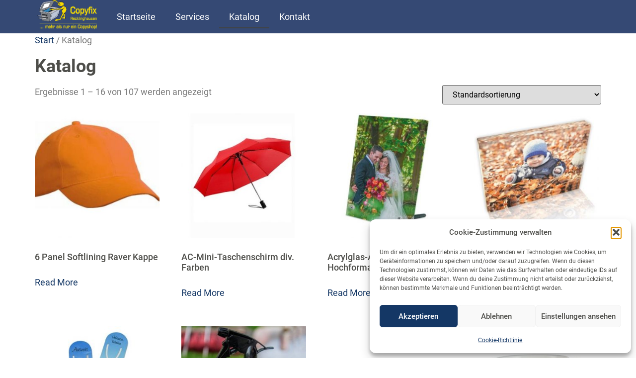

--- FILE ---
content_type: text/html; charset=UTF-8
request_url: https://copyfix-re.de/katalog/
body_size: 19750
content:
<!doctype html>
<html lang="de">
<head>
<meta charset="UTF-8">
<meta name="viewport" content="width=device-width, initial-scale=1">
<link rel="profile" href="https://gmpg.org/xfn/11">
<title>Katalog &#8211; Copyfix Recklinghausen</title>
<meta name='robots' content='max-image-preview:large' />
<style>img:is([sizes="auto" i], [sizes^="auto," i]) { contain-intrinsic-size: 3000px 1500px }</style>
<script data-no-defer="1" data-ezscrex="false" data-cfasync="false" data-pagespeed-no-defer data-cookieconsent="ignore">
var ctPublicFunctions = {"_ajax_nonce":"b1a1b0c6ee","_rest_nonce":"d5b2a14de7","_ajax_url":"\/wp-admin\/admin-ajax.php","_rest_url":"https:\/\/copyfix-re.de\/wp-json\/","data__cookies_type":"none","data__ajax_type":"rest","data__bot_detector_enabled":"1","data__frontend_data_log_enabled":1,"cookiePrefix":"","wprocket_detected":false,"host_url":"copyfix-re.de","text__ee_click_to_select":"Klicke, um die gesamten Daten auszuw\u00e4hlen","text__ee_original_email":"Die vollst\u00e4ndige Adresse lautet","text__ee_got_it":"Verstanden","text__ee_blocked":"Blockiert","text__ee_cannot_connect":"Kann keine Verbindung herstellen","text__ee_cannot_decode":"Kann E-Mail nicht dekodieren. Unbekannter Grund","text__ee_email_decoder":"CleanTalk E-Mail-Decoder","text__ee_wait_for_decoding":"Die Magie ist unterwegs!","text__ee_decoding_process":"Bitte warte einen Moment, w\u00e4hrend wir die Kontaktdaten entschl\u00fcsseln."}
</script>
<script data-no-defer="1" data-ezscrex="false" data-cfasync="false" data-pagespeed-no-defer data-cookieconsent="ignore">
var ctPublic = {"_ajax_nonce":"b1a1b0c6ee","settings__forms__check_internal":"0","settings__forms__check_external":"0","settings__forms__force_protection":0,"settings__forms__search_test":"1","settings__forms__wc_add_to_cart":"0","settings__data__bot_detector_enabled":"1","settings__sfw__anti_crawler":0,"blog_home":"https:\/\/copyfix-re.de\/","pixel__setting":"3","pixel__enabled":true,"pixel__url":null,"data__email_check_before_post":"1","data__email_check_exist_post":0,"data__cookies_type":"none","data__key_is_ok":true,"data__visible_fields_required":true,"wl_brandname":"Anti-Spam by CleanTalk","wl_brandname_short":"CleanTalk","ct_checkjs_key":"43b4228f46e8cd9a851d6040955aa20ce606825c9574603626d298fa63950156","emailEncoderPassKey":"2bf722425b57bdfe6ea80f06bf234633","bot_detector_forms_excluded":"W10=","advancedCacheExists":false,"varnishCacheExists":false,"wc_ajax_add_to_cart":false}
</script>
<link rel='dns-prefetch' href='//fd.cleantalk.org' />
<link rel="alternate" type="application/rss+xml" title="Copyfix Recklinghausen &raquo; Feed" href="https://copyfix-re.de/feed/" />
<link rel="alternate" type="application/rss+xml" title="Copyfix Recklinghausen &raquo; Kommentar-Feed" href="https://copyfix-re.de/comments/feed/" />
<link rel="alternate" type="application/rss+xml" title="Copyfix Recklinghausen &raquo; Produkte-Feed" href="https://copyfix-re.de/katalog/feed/" />
<link rel='stylesheet' id='wp-block-library-css' href='//copyfix-re.de/wp-content/cache/wpfc-minified/q5228cu5/8f60h.css' media='all' />
<style id='global-styles-inline-css'>
:root{--wp--preset--aspect-ratio--square: 1;--wp--preset--aspect-ratio--4-3: 4/3;--wp--preset--aspect-ratio--3-4: 3/4;--wp--preset--aspect-ratio--3-2: 3/2;--wp--preset--aspect-ratio--2-3: 2/3;--wp--preset--aspect-ratio--16-9: 16/9;--wp--preset--aspect-ratio--9-16: 9/16;--wp--preset--color--black: #000000;--wp--preset--color--cyan-bluish-gray: #abb8c3;--wp--preset--color--white: #ffffff;--wp--preset--color--pale-pink: #f78da7;--wp--preset--color--vivid-red: #cf2e2e;--wp--preset--color--luminous-vivid-orange: #ff6900;--wp--preset--color--luminous-vivid-amber: #fcb900;--wp--preset--color--light-green-cyan: #7bdcb5;--wp--preset--color--vivid-green-cyan: #00d084;--wp--preset--color--pale-cyan-blue: #8ed1fc;--wp--preset--color--vivid-cyan-blue: #0693e3;--wp--preset--color--vivid-purple: #9b51e0;--wp--preset--gradient--vivid-cyan-blue-to-vivid-purple: linear-gradient(135deg,rgba(6,147,227,1) 0%,rgb(155,81,224) 100%);--wp--preset--gradient--light-green-cyan-to-vivid-green-cyan: linear-gradient(135deg,rgb(122,220,180) 0%,rgb(0,208,130) 100%);--wp--preset--gradient--luminous-vivid-amber-to-luminous-vivid-orange: linear-gradient(135deg,rgba(252,185,0,1) 0%,rgba(255,105,0,1) 100%);--wp--preset--gradient--luminous-vivid-orange-to-vivid-red: linear-gradient(135deg,rgba(255,105,0,1) 0%,rgb(207,46,46) 100%);--wp--preset--gradient--very-light-gray-to-cyan-bluish-gray: linear-gradient(135deg,rgb(238,238,238) 0%,rgb(169,184,195) 100%);--wp--preset--gradient--cool-to-warm-spectrum: linear-gradient(135deg,rgb(74,234,220) 0%,rgb(151,120,209) 20%,rgb(207,42,186) 40%,rgb(238,44,130) 60%,rgb(251,105,98) 80%,rgb(254,248,76) 100%);--wp--preset--gradient--blush-light-purple: linear-gradient(135deg,rgb(255,206,236) 0%,rgb(152,150,240) 100%);--wp--preset--gradient--blush-bordeaux: linear-gradient(135deg,rgb(254,205,165) 0%,rgb(254,45,45) 50%,rgb(107,0,62) 100%);--wp--preset--gradient--luminous-dusk: linear-gradient(135deg,rgb(255,203,112) 0%,rgb(199,81,192) 50%,rgb(65,88,208) 100%);--wp--preset--gradient--pale-ocean: linear-gradient(135deg,rgb(255,245,203) 0%,rgb(182,227,212) 50%,rgb(51,167,181) 100%);--wp--preset--gradient--electric-grass: linear-gradient(135deg,rgb(202,248,128) 0%,rgb(113,206,126) 100%);--wp--preset--gradient--midnight: linear-gradient(135deg,rgb(2,3,129) 0%,rgb(40,116,252) 100%);--wp--preset--font-size--small: 13px;--wp--preset--font-size--medium: 20px;--wp--preset--font-size--large: 36px;--wp--preset--font-size--x-large: 42px;--wp--preset--spacing--20: 0.44rem;--wp--preset--spacing--30: 0.67rem;--wp--preset--spacing--40: 1rem;--wp--preset--spacing--50: 1.5rem;--wp--preset--spacing--60: 2.25rem;--wp--preset--spacing--70: 3.38rem;--wp--preset--spacing--80: 5.06rem;--wp--preset--shadow--natural: 6px 6px 9px rgba(0, 0, 0, 0.2);--wp--preset--shadow--deep: 12px 12px 50px rgba(0, 0, 0, 0.4);--wp--preset--shadow--sharp: 6px 6px 0px rgba(0, 0, 0, 0.2);--wp--preset--shadow--outlined: 6px 6px 0px -3px rgba(255, 255, 255, 1), 6px 6px rgba(0, 0, 0, 1);--wp--preset--shadow--crisp: 6px 6px 0px rgba(0, 0, 0, 1);}:root { --wp--style--global--content-size: 800px;--wp--style--global--wide-size: 1200px; }:where(body) { margin: 0; }.wp-site-blocks > .alignleft { float: left; margin-right: 2em; }.wp-site-blocks > .alignright { float: right; margin-left: 2em; }.wp-site-blocks > .aligncenter { justify-content: center; margin-left: auto; margin-right: auto; }:where(.wp-site-blocks) > * { margin-block-start: 24px; margin-block-end: 0; }:where(.wp-site-blocks) > :first-child { margin-block-start: 0; }:where(.wp-site-blocks) > :last-child { margin-block-end: 0; }:root { --wp--style--block-gap: 24px; }:root :where(.is-layout-flow) > :first-child{margin-block-start: 0;}:root :where(.is-layout-flow) > :last-child{margin-block-end: 0;}:root :where(.is-layout-flow) > *{margin-block-start: 24px;margin-block-end: 0;}:root :where(.is-layout-constrained) > :first-child{margin-block-start: 0;}:root :where(.is-layout-constrained) > :last-child{margin-block-end: 0;}:root :where(.is-layout-constrained) > *{margin-block-start: 24px;margin-block-end: 0;}:root :where(.is-layout-flex){gap: 24px;}:root :where(.is-layout-grid){gap: 24px;}.is-layout-flow > .alignleft{float: left;margin-inline-start: 0;margin-inline-end: 2em;}.is-layout-flow > .alignright{float: right;margin-inline-start: 2em;margin-inline-end: 0;}.is-layout-flow > .aligncenter{margin-left: auto !important;margin-right: auto !important;}.is-layout-constrained > .alignleft{float: left;margin-inline-start: 0;margin-inline-end: 2em;}.is-layout-constrained > .alignright{float: right;margin-inline-start: 2em;margin-inline-end: 0;}.is-layout-constrained > .aligncenter{margin-left: auto !important;margin-right: auto !important;}.is-layout-constrained > :where(:not(.alignleft):not(.alignright):not(.alignfull)){max-width: var(--wp--style--global--content-size);margin-left: auto !important;margin-right: auto !important;}.is-layout-constrained > .alignwide{max-width: var(--wp--style--global--wide-size);}body .is-layout-flex{display: flex;}.is-layout-flex{flex-wrap: wrap;align-items: center;}.is-layout-flex > :is(*, div){margin: 0;}body .is-layout-grid{display: grid;}.is-layout-grid > :is(*, div){margin: 0;}body{padding-top: 0px;padding-right: 0px;padding-bottom: 0px;padding-left: 0px;}a:where(:not(.wp-element-button)){text-decoration: underline;}:root :where(.wp-element-button, .wp-block-button__link){background-color: #32373c;border-width: 0;color: #fff;font-family: inherit;font-size: inherit;line-height: inherit;padding: calc(0.667em + 2px) calc(1.333em + 2px);text-decoration: none;}.has-black-color{color: var(--wp--preset--color--black) !important;}.has-cyan-bluish-gray-color{color: var(--wp--preset--color--cyan-bluish-gray) !important;}.has-white-color{color: var(--wp--preset--color--white) !important;}.has-pale-pink-color{color: var(--wp--preset--color--pale-pink) !important;}.has-vivid-red-color{color: var(--wp--preset--color--vivid-red) !important;}.has-luminous-vivid-orange-color{color: var(--wp--preset--color--luminous-vivid-orange) !important;}.has-luminous-vivid-amber-color{color: var(--wp--preset--color--luminous-vivid-amber) !important;}.has-light-green-cyan-color{color: var(--wp--preset--color--light-green-cyan) !important;}.has-vivid-green-cyan-color{color: var(--wp--preset--color--vivid-green-cyan) !important;}.has-pale-cyan-blue-color{color: var(--wp--preset--color--pale-cyan-blue) !important;}.has-vivid-cyan-blue-color{color: var(--wp--preset--color--vivid-cyan-blue) !important;}.has-vivid-purple-color{color: var(--wp--preset--color--vivid-purple) !important;}.has-black-background-color{background-color: var(--wp--preset--color--black) !important;}.has-cyan-bluish-gray-background-color{background-color: var(--wp--preset--color--cyan-bluish-gray) !important;}.has-white-background-color{background-color: var(--wp--preset--color--white) !important;}.has-pale-pink-background-color{background-color: var(--wp--preset--color--pale-pink) !important;}.has-vivid-red-background-color{background-color: var(--wp--preset--color--vivid-red) !important;}.has-luminous-vivid-orange-background-color{background-color: var(--wp--preset--color--luminous-vivid-orange) !important;}.has-luminous-vivid-amber-background-color{background-color: var(--wp--preset--color--luminous-vivid-amber) !important;}.has-light-green-cyan-background-color{background-color: var(--wp--preset--color--light-green-cyan) !important;}.has-vivid-green-cyan-background-color{background-color: var(--wp--preset--color--vivid-green-cyan) !important;}.has-pale-cyan-blue-background-color{background-color: var(--wp--preset--color--pale-cyan-blue) !important;}.has-vivid-cyan-blue-background-color{background-color: var(--wp--preset--color--vivid-cyan-blue) !important;}.has-vivid-purple-background-color{background-color: var(--wp--preset--color--vivid-purple) !important;}.has-black-border-color{border-color: var(--wp--preset--color--black) !important;}.has-cyan-bluish-gray-border-color{border-color: var(--wp--preset--color--cyan-bluish-gray) !important;}.has-white-border-color{border-color: var(--wp--preset--color--white) !important;}.has-pale-pink-border-color{border-color: var(--wp--preset--color--pale-pink) !important;}.has-vivid-red-border-color{border-color: var(--wp--preset--color--vivid-red) !important;}.has-luminous-vivid-orange-border-color{border-color: var(--wp--preset--color--luminous-vivid-orange) !important;}.has-luminous-vivid-amber-border-color{border-color: var(--wp--preset--color--luminous-vivid-amber) !important;}.has-light-green-cyan-border-color{border-color: var(--wp--preset--color--light-green-cyan) !important;}.has-vivid-green-cyan-border-color{border-color: var(--wp--preset--color--vivid-green-cyan) !important;}.has-pale-cyan-blue-border-color{border-color: var(--wp--preset--color--pale-cyan-blue) !important;}.has-vivid-cyan-blue-border-color{border-color: var(--wp--preset--color--vivid-cyan-blue) !important;}.has-vivid-purple-border-color{border-color: var(--wp--preset--color--vivid-purple) !important;}.has-vivid-cyan-blue-to-vivid-purple-gradient-background{background: var(--wp--preset--gradient--vivid-cyan-blue-to-vivid-purple) !important;}.has-light-green-cyan-to-vivid-green-cyan-gradient-background{background: var(--wp--preset--gradient--light-green-cyan-to-vivid-green-cyan) !important;}.has-luminous-vivid-amber-to-luminous-vivid-orange-gradient-background{background: var(--wp--preset--gradient--luminous-vivid-amber-to-luminous-vivid-orange) !important;}.has-luminous-vivid-orange-to-vivid-red-gradient-background{background: var(--wp--preset--gradient--luminous-vivid-orange-to-vivid-red) !important;}.has-very-light-gray-to-cyan-bluish-gray-gradient-background{background: var(--wp--preset--gradient--very-light-gray-to-cyan-bluish-gray) !important;}.has-cool-to-warm-spectrum-gradient-background{background: var(--wp--preset--gradient--cool-to-warm-spectrum) !important;}.has-blush-light-purple-gradient-background{background: var(--wp--preset--gradient--blush-light-purple) !important;}.has-blush-bordeaux-gradient-background{background: var(--wp--preset--gradient--blush-bordeaux) !important;}.has-luminous-dusk-gradient-background{background: var(--wp--preset--gradient--luminous-dusk) !important;}.has-pale-ocean-gradient-background{background: var(--wp--preset--gradient--pale-ocean) !important;}.has-electric-grass-gradient-background{background: var(--wp--preset--gradient--electric-grass) !important;}.has-midnight-gradient-background{background: var(--wp--preset--gradient--midnight) !important;}.has-small-font-size{font-size: var(--wp--preset--font-size--small) !important;}.has-medium-font-size{font-size: var(--wp--preset--font-size--medium) !important;}.has-large-font-size{font-size: var(--wp--preset--font-size--large) !important;}.has-x-large-font-size{font-size: var(--wp--preset--font-size--x-large) !important;}
:root :where(.wp-block-pullquote){font-size: 1.5em;line-height: 1.6;}
</style>
<link rel='stylesheet' id='cleantalk-public-css-css' href='//copyfix-re.de/wp-content/cache/wpfc-minified/lyxa77hk/8f5oc.css' media='all' />
<link rel='stylesheet' id='cleantalk-email-decoder-css-css' href='//copyfix-re.de/wp-content/cache/wpfc-minified/1rp3051v/8f5oc.css' media='all' />
<link rel='stylesheet' id='woocommerce-layout-css' href='//copyfix-re.de/wp-content/cache/wpfc-minified/2zsjdzq0/8f5ob.css' media='all' />
<link rel='stylesheet' id='woocommerce-smallscreen-css' href='//copyfix-re.de/wp-content/cache/wpfc-minified/fqih218e/8f5ob.css' media='only screen and (max-width: 768px)' />
<link rel='stylesheet' id='woocommerce-general-css' href='//copyfix-re.de/wp-content/cache/wpfc-minified/ftx6hnzj/8f5ob.css' media='all' />
<style id='woocommerce-inline-inline-css'>
.woocommerce form .form-row .required { visibility: visible; }
</style>
<link rel='stylesheet' id='cmplz-general-css' href='//copyfix-re.de/wp-content/cache/wpfc-minified/e3k6njl4/8f5ob.css' media='all' />
<link rel='stylesheet' id='hello-elementor-css' href='//copyfix-re.de/wp-content/cache/wpfc-minified/23a1k8xg/8f5ob.css' media='all' />
<link rel='stylesheet' id='hello-elementor-theme-style-css' href='//copyfix-re.de/wp-content/cache/wpfc-minified/9ktpihtu/8f5ob.css' media='all' />
<link rel='stylesheet' id='hello-elementor-header-footer-css' href='//copyfix-re.de/wp-content/cache/wpfc-minified/2q8dpf4h/8f5ob.css' media='all' />
<link rel='stylesheet' id='elementor-frontend-css' href='//copyfix-re.de/wp-content/cache/wpfc-minified/8z0hwl7p/8f5ob.css' media='all' />
<link rel='stylesheet' id='elementor-post-8-css' href='https://copyfix-re.de/wp-content/uploads/elementor/css/post-8.css?ver=1768771989' media='all' />
<link rel='stylesheet' id='widget-image-css' href='//copyfix-re.de/wp-content/cache/wpfc-minified/jpc5rerm/8f5ob.css' media='all' />
<link rel='stylesheet' id='widget-nav-menu-css' href='//copyfix-re.de/wp-content/cache/wpfc-minified/drxxamwk/8f5ob.css' media='all' />
<link rel='stylesheet' id='e-sticky-css' href='//copyfix-re.de/wp-content/cache/wpfc-minified/q9kwt557/8f5ob.css' media='all' />
<link rel='stylesheet' id='widget-heading-css' href='//copyfix-re.de/wp-content/cache/wpfc-minified/qsf5smr8/8f5ob.css' media='all' />
<link rel='stylesheet' id='widget-search-form-css' href='//copyfix-re.de/wp-content/cache/wpfc-minified/2fpkkzno/8f5ob.css' media='all' />
<link rel='stylesheet' id='elementor-icons-shared-0-css' href='//copyfix-re.de/wp-content/cache/wpfc-minified/q944qk05/8f5ob.css' media='all' />
<link rel='stylesheet' id='elementor-icons-fa-solid-css' href='//copyfix-re.de/wp-content/cache/wpfc-minified/3puge0z/8f5ob.css' media='all' />
<link rel='stylesheet' id='elementor-icons-css' href='//copyfix-re.de/wp-content/cache/wpfc-minified/kxdprjmi/8f5ob.css' media='all' />
<link rel='stylesheet' id='elementor-post-27-css' href='https://copyfix-re.de/wp-content/uploads/elementor/css/post-27.css?ver=1768771989' media='all' />
<link rel='stylesheet' id='elementor-post-35-css' href='https://copyfix-re.de/wp-content/uploads/elementor/css/post-35.css?ver=1768771989' media='all' />
<link rel='stylesheet' id='msl-main-css' href='//copyfix-re.de/wp-content/cache/wpfc-minified/lat9jv9z/8f5ob.css' media='all' />
<link rel='stylesheet' id='msl-custom-css' href='//copyfix-re.de/wp-content/cache/wpfc-minified/jme9a9ds/8f5ob.css' media='all' />
<script async src="https://copyfix-re.de/wp-content/plugins/burst-statistics/assets/js/timeme/timeme.min.js?ver=1767950667" id="burst-timeme-js"></script>
<script async src="https://copyfix-re.de/wp-content/uploads/burst/js/burst.min.js?ver=1768910484" id="burst-js"></script>
<script src="https://copyfix-re.de/wp-content/plugins/cleantalk-spam-protect/js/apbct-public-bundle.min.js?ver=6.70.1_1766179931" id="apbct-public-bundle.min-js-js"></script>
<script src="https://fd.cleantalk.org/ct-bot-detector-wrapper.js?ver=6.70.1" id="ct_bot_detector-js" defer data-wp-strategy="defer"></script>
<script src="https://copyfix-re.de/wp-includes/js/jquery/jquery.min.js?ver=3.7.1" id="jquery-core-js"></script>
<script src="https://copyfix-re.de/wp-includes/js/jquery/jquery-migrate.min.js?ver=3.4.1" id="jquery-migrate-js"></script>
<script src="https://copyfix-re.de/wp-content/plugins/woocommerce/assets/js/jquery-blockui/jquery.blockUI.min.js?ver=2.7.0-wc.10.4.3" id="wc-jquery-blockui-js" defer data-wp-strategy="defer"></script>
<script src="https://copyfix-re.de/wp-content/plugins/woocommerce/assets/js/js-cookie/js.cookie.min.js?ver=2.1.4-wc.10.4.3" id="wc-js-cookie-js" defer data-wp-strategy="defer"></script>
<script id="woocommerce-js-extra">
var woocommerce_params = {"ajax_url":"\/wp-admin\/admin-ajax.php","wc_ajax_url":"\/?wc-ajax=%%endpoint%%","i18n_password_show":"Passwort anzeigen","i18n_password_hide":"Passwort ausblenden"};
</script>
<script src="https://copyfix-re.de/wp-content/plugins/woocommerce/assets/js/frontend/woocommerce.min.js?ver=10.4.3" id="woocommerce-js" defer data-wp-strategy="defer"></script>
<link rel="https://api.w.org/" href="https://copyfix-re.de/wp-json/" /><link rel="EditURI" type="application/rsd+xml" title="RSD" href="https://copyfix-re.de/xmlrpc.php?rsd" />
<meta name="generator" content="WordPress 6.8.3" />
<meta name="generator" content="WooCommerce 10.4.3" />
<script>var ms_grabbing_curosr = 'https://copyfix-re.de/wp-content/plugins/master-slider/public/assets/css/common/grabbing.cur', ms_grab_curosr = 'https://copyfix-re.de/wp-content/plugins/master-slider/public/assets/css/common/grab.cur';</script>
<meta name="generator" content="MasterSlider 3.11.0 - Responsive Touch Image Slider | avt.li/msf" />
<style>.cmplz-hidden {
display: none !important;
}</style>	<noscript><style>.woocommerce-product-gallery{ opacity: 1 !important; }</style></noscript>
<meta name="generator" content="Elementor 3.33.1; features: additional_custom_breakpoints; settings: css_print_method-external, google_font-disabled, font_display-auto">
<style>
.e-con.e-parent:nth-of-type(n+4):not(.e-lazyloaded):not(.e-no-lazyload),
.e-con.e-parent:nth-of-type(n+4):not(.e-lazyloaded):not(.e-no-lazyload) * {
background-image: none !important;
}
@media screen and (max-height: 1024px) {
.e-con.e-parent:nth-of-type(n+3):not(.e-lazyloaded):not(.e-no-lazyload),
.e-con.e-parent:nth-of-type(n+3):not(.e-lazyloaded):not(.e-no-lazyload) * {
background-image: none !important;
}
}
@media screen and (max-height: 640px) {
.e-con.e-parent:nth-of-type(n+2):not(.e-lazyloaded):not(.e-no-lazyload),
.e-con.e-parent:nth-of-type(n+2):not(.e-lazyloaded):not(.e-no-lazyload) * {
background-image: none !important;
}
}
</style>
<link rel="icon" href="https://copyfix-re.de/wp-content/uploads/2023/12/Website-Icon.webp" sizes="32x32" />
<link rel="icon" href="https://copyfix-re.de/wp-content/uploads/2023/12/Website-Icon.webp" sizes="192x192" />
<link rel="apple-touch-icon" href="https://copyfix-re.de/wp-content/uploads/2023/12/Website-Icon.webp" />
<meta name="msapplication-TileImage" content="https://copyfix-re.de/wp-content/uploads/2023/12/Website-Icon.webp" />
</head>
<body data-rsssl=1 data-cmplz=1 class="archive post-type-archive post-type-archive-product wp-custom-logo wp-embed-responsive wp-theme-hello-elementor theme-hello-elementor _masterslider _ms_version_3.11.0 woocommerce-shop woocommerce woocommerce-page woocommerce-no-js hello-elementor-default elementor-default elementor-kit-8" data-burst_id="0" data-burst_type="archive">
<a class="skip-link screen-reader-text" href="#content">Zum Inhalt springen</a>
<header data-elementor-type="header" data-elementor-id="27" class="elementor elementor-27 elementor-location-header" data-elementor-post-type="elementor_library">
<section class="elementor-section elementor-top-section elementor-element elementor-element-b046fe6 elementor-section-boxed elementor-section-height-default elementor-section-height-default" data-id="b046fe6" data-element_type="section" data-settings="{&quot;background_background&quot;:&quot;classic&quot;,&quot;sticky&quot;:&quot;top&quot;,&quot;sticky_on&quot;:[&quot;desktop&quot;,&quot;tablet&quot;,&quot;mobile&quot;],&quot;sticky_offset&quot;:0,&quot;sticky_effects_offset&quot;:0,&quot;sticky_anchor_link_offset&quot;:0}">
<div class="elementor-container elementor-column-gap-default">
<div class="elementor-column elementor-col-50 elementor-top-column elementor-element elementor-element-6f4885b" data-id="6f4885b" data-element_type="column" data-settings="{&quot;background_background&quot;:&quot;classic&quot;}">
<div class="elementor-widget-wrap elementor-element-populated">
<div class="elementor-element elementor-element-d2dc2f9 elementor-widget__width-initial elementor-widget elementor-widget-theme-site-logo elementor-widget-image" data-id="d2dc2f9" data-element_type="widget" data-widget_type="theme-site-logo.default">
<div class="elementor-widget-container">
<a href="https://copyfix-re.de">
<img width="300" height="148" src="https://copyfix-re.de/wp-content/uploads/2022/09/Logo_Mit_Slogan8.webp" class="attachment-medium size-medium wp-image-10" alt="" />				</a>
</div>
</div>
</div>
</div>
<div class="elementor-column elementor-col-50 elementor-top-column elementor-element elementor-element-60bda99" data-id="60bda99" data-element_type="column">
<div class="elementor-widget-wrap elementor-element-populated">
<div class="elementor-element elementor-element-0308946 elementor-nav-menu__align-start elementor-nav-menu--dropdown-tablet elementor-nav-menu__text-align-aside elementor-nav-menu--toggle elementor-nav-menu--burger elementor-widget elementor-widget-nav-menu" data-id="0308946" data-element_type="widget" data-settings="{&quot;layout&quot;:&quot;horizontal&quot;,&quot;submenu_icon&quot;:{&quot;value&quot;:&quot;&lt;i class=\&quot;fas fa-caret-down\&quot; aria-hidden=\&quot;true\&quot;&gt;&lt;\/i&gt;&quot;,&quot;library&quot;:&quot;fa-solid&quot;},&quot;toggle&quot;:&quot;burger&quot;}" data-widget_type="nav-menu.default">
<div class="elementor-widget-container">
<nav aria-label="Menü" class="elementor-nav-menu--main elementor-nav-menu__container elementor-nav-menu--layout-horizontal e--pointer-underline e--animation-fade">
<ul id="menu-1-0308946" class="elementor-nav-menu"><li class="menu-item menu-item-type-post_type menu-item-object-page menu-item-home menu-item-120"><a href="https://copyfix-re.de/" class="elementor-item">Startseite</a></li>
<li class="menu-item menu-item-type-post_type menu-item-object-page menu-item-has-children menu-item-55"><a href="https://copyfix-re.de/services/" class="elementor-item">Services</a>
<ul class="sub-menu elementor-nav-menu--dropdown">
<li class="menu-item menu-item-type-post_type menu-item-object-page menu-item-has-children menu-item-680"><a href="https://copyfix-re.de/services/druckerzeugnisse/" class="elementor-sub-item">Druckerzeugnisse</a>
<ul class="sub-menu elementor-nav-menu--dropdown">
<li class="menu-item menu-item-type-post_type menu-item-object-page menu-item-678"><a href="https://copyfix-re.de/services/druckerzeugnisse/flyer/" class="elementor-sub-item">Flyer</a></li>
<li class="menu-item menu-item-type-post_type menu-item-object-page menu-item-677"><a href="https://copyfix-re.de/services/druckerzeugnisse/visitenkarten/" class="elementor-sub-item">Visitenkarten</a></li>
<li class="menu-item menu-item-type-post_type menu-item-object-page menu-item-679"><a href="https://copyfix-re.de/services/druckerzeugnisse/einladungskarten/" class="elementor-sub-item">Einladungskarten</a></li>
</ul>
</li>
<li class="menu-item menu-item-type-post_type menu-item-object-page menu-item-106"><a href="https://copyfix-re.de/services/drucken-und-kopieren/" class="elementor-sub-item">Drucken und Kopieren</a></li>
<li class="menu-item menu-item-type-post_type menu-item-object-page menu-item-105"><a href="https://copyfix-re.de/services/bindungen/" class="elementor-sub-item">Bindungen</a></li>
<li class="menu-item menu-item-type-post_type menu-item-object-page menu-item-103"><a href="https://copyfix-re.de/services/laminieren/" class="elementor-sub-item">Laminieren</a></li>
<li class="menu-item menu-item-type-post_type menu-item-object-page menu-item-104"><a href="https://copyfix-re.de/services/scannen/" class="elementor-sub-item">Scannen</a></li>
<li class="menu-item menu-item-type-post_type menu-item-object-page menu-item-102"><a href="https://copyfix-re.de/services/stempel/" class="elementor-sub-item">Stempel</a></li>
<li class="menu-item menu-item-type-post_type menu-item-object-page menu-item-100"><a href="https://copyfix-re.de/services/textildruck/" class="elementor-sub-item">Textildruck</a></li>
<li class="menu-item menu-item-type-post_type menu-item-object-page menu-item-99"><a href="https://copyfix-re.de/services/sticken/" class="elementor-sub-item">Sticken</a></li>
<li class="menu-item menu-item-type-post_type menu-item-object-page menu-item-98"><a href="https://copyfix-re.de/services/leinwanddruck/" class="elementor-sub-item">Leinwanddruck</a></li>
<li class="menu-item menu-item-type-post_type menu-item-object-page menu-item-97"><a href="https://copyfix-re.de/services/druck-auf-tassen-und-mehr/" class="elementor-sub-item">Druck auf Tassen und mehr</a></li>
<li class="menu-item menu-item-type-post_type menu-item-object-page menu-item-101"><a href="https://copyfix-re.de/services/schreibwaren-und-buerobedarf/" class="elementor-sub-item">Schreibwaren und Bürobedarf</a></li>
</ul>
</li>
<li class="menu-item menu-item-type-post_type menu-item-object-page current-menu-item current_page_item menu-item-1580"><a href="https://copyfix-re.de/katalog/" aria-current="page" class="elementor-item elementor-item-active">Katalog</a></li>
<li class="menu-item menu-item-type-post_type menu-item-object-page menu-item-84"><a href="https://copyfix-re.de/kontakt/" class="elementor-item">Kontakt</a></li>
</ul>			</nav>
<div class="elementor-menu-toggle" role="button" tabindex="0" aria-label="Menü Umschalter" aria-expanded="false">
<i aria-hidden="true" role="presentation" class="elementor-menu-toggle__icon--open eicon-menu-bar"></i><i aria-hidden="true" role="presentation" class="elementor-menu-toggle__icon--close eicon-close"></i>		</div>
<nav class="elementor-nav-menu--dropdown elementor-nav-menu__container" aria-hidden="true">
<ul id="menu-2-0308946" class="elementor-nav-menu"><li class="menu-item menu-item-type-post_type menu-item-object-page menu-item-home menu-item-120"><a href="https://copyfix-re.de/" class="elementor-item" tabindex="-1">Startseite</a></li>
<li class="menu-item menu-item-type-post_type menu-item-object-page menu-item-has-children menu-item-55"><a href="https://copyfix-re.de/services/" class="elementor-item" tabindex="-1">Services</a>
<ul class="sub-menu elementor-nav-menu--dropdown">
<li class="menu-item menu-item-type-post_type menu-item-object-page menu-item-has-children menu-item-680"><a href="https://copyfix-re.de/services/druckerzeugnisse/" class="elementor-sub-item" tabindex="-1">Druckerzeugnisse</a>
<ul class="sub-menu elementor-nav-menu--dropdown">
<li class="menu-item menu-item-type-post_type menu-item-object-page menu-item-678"><a href="https://copyfix-re.de/services/druckerzeugnisse/flyer/" class="elementor-sub-item" tabindex="-1">Flyer</a></li>
<li class="menu-item menu-item-type-post_type menu-item-object-page menu-item-677"><a href="https://copyfix-re.de/services/druckerzeugnisse/visitenkarten/" class="elementor-sub-item" tabindex="-1">Visitenkarten</a></li>
<li class="menu-item menu-item-type-post_type menu-item-object-page menu-item-679"><a href="https://copyfix-re.de/services/druckerzeugnisse/einladungskarten/" class="elementor-sub-item" tabindex="-1">Einladungskarten</a></li>
</ul>
</li>
<li class="menu-item menu-item-type-post_type menu-item-object-page menu-item-106"><a href="https://copyfix-re.de/services/drucken-und-kopieren/" class="elementor-sub-item" tabindex="-1">Drucken und Kopieren</a></li>
<li class="menu-item menu-item-type-post_type menu-item-object-page menu-item-105"><a href="https://copyfix-re.de/services/bindungen/" class="elementor-sub-item" tabindex="-1">Bindungen</a></li>
<li class="menu-item menu-item-type-post_type menu-item-object-page menu-item-103"><a href="https://copyfix-re.de/services/laminieren/" class="elementor-sub-item" tabindex="-1">Laminieren</a></li>
<li class="menu-item menu-item-type-post_type menu-item-object-page menu-item-104"><a href="https://copyfix-re.de/services/scannen/" class="elementor-sub-item" tabindex="-1">Scannen</a></li>
<li class="menu-item menu-item-type-post_type menu-item-object-page menu-item-102"><a href="https://copyfix-re.de/services/stempel/" class="elementor-sub-item" tabindex="-1">Stempel</a></li>
<li class="menu-item menu-item-type-post_type menu-item-object-page menu-item-100"><a href="https://copyfix-re.de/services/textildruck/" class="elementor-sub-item" tabindex="-1">Textildruck</a></li>
<li class="menu-item menu-item-type-post_type menu-item-object-page menu-item-99"><a href="https://copyfix-re.de/services/sticken/" class="elementor-sub-item" tabindex="-1">Sticken</a></li>
<li class="menu-item menu-item-type-post_type menu-item-object-page menu-item-98"><a href="https://copyfix-re.de/services/leinwanddruck/" class="elementor-sub-item" tabindex="-1">Leinwanddruck</a></li>
<li class="menu-item menu-item-type-post_type menu-item-object-page menu-item-97"><a href="https://copyfix-re.de/services/druck-auf-tassen-und-mehr/" class="elementor-sub-item" tabindex="-1">Druck auf Tassen und mehr</a></li>
<li class="menu-item menu-item-type-post_type menu-item-object-page menu-item-101"><a href="https://copyfix-re.de/services/schreibwaren-und-buerobedarf/" class="elementor-sub-item" tabindex="-1">Schreibwaren und Bürobedarf</a></li>
</ul>
</li>
<li class="menu-item menu-item-type-post_type menu-item-object-page current-menu-item current_page_item menu-item-1580"><a href="https://copyfix-re.de/katalog/" aria-current="page" class="elementor-item elementor-item-active" tabindex="-1">Katalog</a></li>
<li class="menu-item menu-item-type-post_type menu-item-object-page menu-item-84"><a href="https://copyfix-re.de/kontakt/" class="elementor-item" tabindex="-1">Kontakt</a></li>
</ul>			</nav>
</div>
</div>
</div>
</div>
</div>
</section>
</header>
<div id="primary" class="content-area"><main id="main" class="site-main" role="main"><nav class="woocommerce-breadcrumb" aria-label="Breadcrumb"><a href="https://copyfix-re.de">Start</a>&nbsp;&#47;&nbsp;Katalog</nav><header class="woocommerce-products-header">
<h1 class="woocommerce-products-header__title page-title">Katalog</h1>
</header>
<div class="woocommerce-notices-wrapper"></div><p class="woocommerce-result-count" role="alert" aria-relevant="all" >
Ergebnisse 1 – 16 von 107 werden angezeigt</p>
<form class="woocommerce-ordering" method="get">
<select
name="orderby"
class="orderby"
aria-label="Shop-Reihenfolge"
>
<option value="menu_order"  selected='selected'>Standardsortierung</option>
<option value="popularity" >Nach Beliebtheit sortiert</option>
<option value="rating" >Nach Durchschnittsbewertung sortiert</option>
<option value="date" >Nach Aktualität sortieren</option>
<option value="price" >Nach Preis sortieren: aufsteigend</option>
<option value="price-desc" >Nach Preis sortieren: absteigend</option>
</select>
<input type="hidden" name="paged" value="1" />
</form>
<ul class="products columns-4">
<li class="product type-product post-1308 status-publish first instock product_cat-bedruckbare-artikel product_cat-bekleidung product_cat-caps product_tag-accessoires product_tag-caps has-post-thumbnail shipping-taxable product-type-simple">
<a href="https://copyfix-re.de/produkt/6-panel-softlining-raver-kappe/" class="woocommerce-LoopProduct-link woocommerce-loop-product__link"><img fetchpriority="high" width="300" height="300" src="https://copyfix-re.de/wp-content/uploads/2024/07/CF-MB6126-Bild8-300x300.jpg" class="attachment-woocommerce_thumbnail size-woocommerce_thumbnail" alt="6 Panel Softlining Raver Kappe" decoding="async" srcset="https://copyfix-re.de/wp-content/uploads/2024/07/CF-MB6126-Bild8-300x300.jpg 300w, https://copyfix-re.de/wp-content/uploads/2024/07/CF-MB6126-Bild8-150x150.jpg 150w, https://copyfix-re.de/wp-content/uploads/2024/07/CF-MB6126-Bild8-100x100.jpg 100w" sizes="(max-width: 300px) 100vw, 300px" /><h2 class="woocommerce-loop-product__title">6 Panel Softlining Raver Kappe</h2>
</a><a href="https://copyfix-re.de/produkt/6-panel-softlining-raver-kappe/" aria-describedby="woocommerce_loop_add_to_cart_link_describedby_1308" data-quantity="1" class="button product_type_simple" data-product_id="1308" data-product_sku="CF-MB6126" aria-label="Lese mehr über &#8222;6 Panel Softlining Raver Kappe&#8220;" rel="nofollow" data-success_message="">Read More</a>	<span id="woocommerce_loop_add_to_cart_link_describedby_1308" class="screen-reader-text">
</span>
</li>
<li class="product type-product post-1185 status-publish instock product_cat-accessoires product_cat-bedruckbare-artikel product_cat-schirme product_tag-accessoires product_tag-schirme has-post-thumbnail shipping-taxable product-type-simple">
<a href="https://copyfix-re.de/produkt/ac-mini-taschenschirm-div-farben/" class="woocommerce-LoopProduct-link woocommerce-loop-product__link"><img width="300" height="300" src="https://copyfix-re.de/wp-content/uploads/2024/07/CF-FA5512-Bild6-300x300.jpg" class="attachment-woocommerce_thumbnail size-woocommerce_thumbnail" alt="AC-Mini-Taschenschirm div. Farben" decoding="async" srcset="https://copyfix-re.de/wp-content/uploads/2024/07/CF-FA5512-Bild6-300x300.jpg 300w, https://copyfix-re.de/wp-content/uploads/2024/07/CF-FA5512-Bild6-150x150.jpg 150w, https://copyfix-re.de/wp-content/uploads/2024/07/CF-FA5512-Bild6-100x100.jpg 100w" sizes="(max-width: 300px) 100vw, 300px" /><h2 class="woocommerce-loop-product__title">AC-Mini-Taschenschirm div. Farben</h2>
</a><a href="https://copyfix-re.de/produkt/ac-mini-taschenschirm-div-farben/" aria-describedby="woocommerce_loop_add_to_cart_link_describedby_1185" data-quantity="1" class="button product_type_simple" data-product_id="1185" data-product_sku="CF-FA5512" aria-label="Lese mehr über &#8222;AC-Mini-Taschenschirm div. Farben&#8220;" rel="nofollow" data-success_message="">Read More</a>	<span id="woocommerce_loop_add_to_cart_link_describedby_1185" class="screen-reader-text">
</span>
</li>
<li class="product type-product post-1202 status-publish instock product_cat-aufsteller product_cat-bedruckbare-artikel product_cat-dekor product_tag-aufsteller product_tag-dekoration has-post-thumbnail shipping-taxable product-type-simple">
<a href="https://copyfix-re.de/produkt/acrylglas-aufsteller-hochformat/" class="woocommerce-LoopProduct-link woocommerce-loop-product__link"><img loading="lazy" width="300" height="300" src="https://copyfix-re.de/wp-content/uploads/2024/07/CF-SC-2210-Bild1-300x300.jpg" class="attachment-woocommerce_thumbnail size-woocommerce_thumbnail" alt="Acrylglas-Aufsteller Hochformat" decoding="async" srcset="https://copyfix-re.de/wp-content/uploads/2024/07/CF-SC-2210-Bild1-300x300.jpg 300w, https://copyfix-re.de/wp-content/uploads/2024/07/CF-SC-2210-Bild1-150x150.jpg 150w, https://copyfix-re.de/wp-content/uploads/2024/07/CF-SC-2210-Bild1-100x100.jpg 100w" sizes="(max-width: 300px) 100vw, 300px" /><h2 class="woocommerce-loop-product__title">Acrylglas-Aufsteller Hochformat</h2>
</a><a href="https://copyfix-re.de/produkt/acrylglas-aufsteller-hochformat/" aria-describedby="woocommerce_loop_add_to_cart_link_describedby_1202" data-quantity="1" class="button product_type_simple" data-product_id="1202" data-product_sku="CF-SC-2210" aria-label="Lese mehr über &#8222;Acrylglas-Aufsteller Hochformat&#8220;" rel="nofollow" data-success_message="">Read More</a>	<span id="woocommerce_loop_add_to_cart_link_describedby_1202" class="screen-reader-text">
</span>
</li>
<li class="product type-product post-1315 status-publish last instock product_cat-aufsteller product_cat-bedruckbare-artikel product_cat-dekor product_tag-aufsteller product_tag-dekoration has-post-thumbnail shipping-taxable product-type-simple">
<a href="https://copyfix-re.de/produkt/acrylglas-aufsteller-querformat/" class="woocommerce-LoopProduct-link woocommerce-loop-product__link"><img loading="lazy" width="300" height="300" src="https://copyfix-re.de/wp-content/uploads/2024/07/CF-SC-2200-Bild2-300x300.jpg" class="attachment-woocommerce_thumbnail size-woocommerce_thumbnail" alt="Acrylglas-Aufsteller Querformat" decoding="async" srcset="https://copyfix-re.de/wp-content/uploads/2024/07/CF-SC-2200-Bild2-300x300.jpg 300w, https://copyfix-re.de/wp-content/uploads/2024/07/CF-SC-2200-Bild2-150x150.jpg 150w, https://copyfix-re.de/wp-content/uploads/2024/07/CF-SC-2200-Bild2-100x100.jpg 100w" sizes="(max-width: 300px) 100vw, 300px" /><h2 class="woocommerce-loop-product__title">Acrylglas-Aufsteller Querformat</h2>
</a><a href="https://copyfix-re.de/produkt/acrylglas-aufsteller-querformat/" aria-describedby="woocommerce_loop_add_to_cart_link_describedby_1315" data-quantity="1" class="button product_type_simple" data-product_id="1315" data-product_sku="CF-SC-2200" aria-label="Lese mehr über &#8222;Acrylglas-Aufsteller Querformat&#8220;" rel="nofollow" data-success_message="">Read More</a>	<span id="woocommerce_loop_add_to_cart_link_describedby_1315" class="screen-reader-text">
</span>
</li>
<li class="product type-product post-1168 status-publish first instock product_cat-bedruckbare-artikel product_cat-buero-und-schulartikel product_cat-lesezeichen product_tag-kinder product_tag-praktische-dinge has-post-thumbnail shipping-taxable product-type-simple">
<a href="https://copyfix-re.de/produkt/alu-lesezeichen-32-x-128-mm-075-mm-stark/" class="woocommerce-LoopProduct-link woocommerce-loop-product__link"><img loading="lazy" width="300" height="300" src="https://copyfix-re.de/wp-content/uploads/2024/07/CF-ALZ-32-57-Bild1-300x300.jpg" class="attachment-woocommerce_thumbnail size-woocommerce_thumbnail" alt="Alu-Lesezeichen 32 x 128 mm, 0,75 mm stark" decoding="async" srcset="https://copyfix-re.de/wp-content/uploads/2024/07/CF-ALZ-32-57-Bild1-300x300.jpg 300w, https://copyfix-re.de/wp-content/uploads/2024/07/CF-ALZ-32-57-Bild1-150x150.jpg 150w, https://copyfix-re.de/wp-content/uploads/2024/07/CF-ALZ-32-57-Bild1-100x100.jpg 100w" sizes="(max-width: 300px) 100vw, 300px" /><h2 class="woocommerce-loop-product__title">Alu-Lesezeichen 32 x 128 mm, 0,75 mm stark</h2>
</a><a href="https://copyfix-re.de/produkt/alu-lesezeichen-32-x-128-mm-075-mm-stark/" aria-describedby="woocommerce_loop_add_to_cart_link_describedby_1168" data-quantity="1" class="button product_type_simple" data-product_id="1168" data-product_sku="CF-ALZ-32-57" aria-label="Lese mehr über &#8222;Alu-Lesezeichen 32 x 128 mm, 0,75 mm stark&#8220;" rel="nofollow" data-success_message="">Read More</a>	<span id="woocommerce_loop_add_to_cart_link_describedby_1168" class="screen-reader-text">
</span>
</li>
<li class="product type-product post-1158 status-publish instock product_cat-bedruckbare-artikel product_cat-haushalt product_cat-spruehflaschen product_tag-garten product_tag-praktische-dinge has-post-thumbnail shipping-taxable product-type-simple">
<a href="https://copyfix-re.de/produkt/aluminium-spruehflasche-400-ml-farbe-weiss/" class="woocommerce-LoopProduct-link woocommerce-loop-product__link"><img loading="lazy" width="300" height="300" src="https://copyfix-re.de/wp-content/uploads/2024/07/CF-SPRAY-1-Bild2-300x300.jpg" class="attachment-woocommerce_thumbnail size-woocommerce_thumbnail" alt="Aluminium-Sprühflasche 400 ml, Farbe Weiß" decoding="async" srcset="https://copyfix-re.de/wp-content/uploads/2024/07/CF-SPRAY-1-Bild2-300x300.jpg 300w, https://copyfix-re.de/wp-content/uploads/2024/07/CF-SPRAY-1-Bild2-150x150.jpg 150w, https://copyfix-re.de/wp-content/uploads/2024/07/CF-SPRAY-1-Bild2-100x100.jpg 100w, https://copyfix-re.de/wp-content/uploads/2024/07/CF-SPRAY-1-Bild2.jpg 400w" sizes="(max-width: 300px) 100vw, 300px" /><h2 class="woocommerce-loop-product__title">Aluminium-Sprühflasche 400 ml, Farbe Weiß</h2>
</a><a href="https://copyfix-re.de/produkt/aluminium-spruehflasche-400-ml-farbe-weiss/" aria-describedby="woocommerce_loop_add_to_cart_link_describedby_1158" data-quantity="1" class="button product_type_simple" data-product_id="1158" data-product_sku="CF-SPRAY-1" aria-label="Lese mehr über &#8222;Aluminium-Sprühflasche 400 ml, Farbe Weiß&#8220;" rel="nofollow" data-success_message="">Read More</a>	<span id="woocommerce_loop_add_to_cart_link_describedby_1158" class="screen-reader-text">
</span>
</li>
<li class="product type-product post-1162 status-publish instock product_cat-bedruckbare-artikel product_cat-taschen-beutel product_cat-textilien product_tag-praktische-dinge product_tag-taschen-beutel has-post-thumbnail shipping-taxable product-type-simple">
<a href="https://copyfix-re.de/produkt/apothekertasche-farbig-oeko-tex-standard/" class="woocommerce-LoopProduct-link woocommerce-loop-product__link"><img loading="lazy" width="300" height="300" src="https://copyfix-re.de/wp-content/uploads/2024/07/CF-XT005-Bild1-300x300.jpg" class="attachment-woocommerce_thumbnail size-woocommerce_thumbnail" alt="Apothekertasche, farbig, Oeko-Tex® Standard" decoding="async" srcset="https://copyfix-re.de/wp-content/uploads/2024/07/CF-XT005-Bild1-300x300.jpg 300w, https://copyfix-re.de/wp-content/uploads/2024/07/CF-XT005-Bild1-150x150.jpg 150w, https://copyfix-re.de/wp-content/uploads/2024/07/CF-XT005-Bild1-100x100.jpg 100w" sizes="(max-width: 300px) 100vw, 300px" /><h2 class="woocommerce-loop-product__title">Apothekertasche, farbig, Oeko-Tex® Standard</h2>
</a><a href="https://copyfix-re.de/produkt/apothekertasche-farbig-oeko-tex-standard/" aria-describedby="woocommerce_loop_add_to_cart_link_describedby_1162" data-quantity="1" class="button product_type_simple" data-product_id="1162" data-product_sku="CF-XT005" aria-label="Lese mehr über &#8222;Apothekertasche, farbig, Oeko-Tex® Standard&#8220;" rel="nofollow" data-success_message="">Read More</a>	<span id="woocommerce_loop_add_to_cart_link_describedby_1162" class="screen-reader-text">
</span>
</li>
<li class="product type-product post-1152 status-publish last instock product_cat-aschenbecher product_cat-bedruckbare-artikel product_cat-dekor product_cat-keramik-porzellan product_tag-dekoration product_tag-praktische-dinge has-post-thumbnail shipping-taxable product-type-simple">
<a href="https://copyfix-re.de/produkt/aschenbecher-porzellan-weiss/" class="woocommerce-LoopProduct-link woocommerce-loop-product__link"><img loading="lazy" width="300" height="300" src="https://copyfix-re.de/wp-content/uploads/2024/07/CF-ASH-1-Bild1-300x300.jpg" class="attachment-woocommerce_thumbnail size-woocommerce_thumbnail" alt="Aschenbecher Porzellan Weiß" decoding="async" srcset="https://copyfix-re.de/wp-content/uploads/2024/07/CF-ASH-1-Bild1-300x300.jpg 300w, https://copyfix-re.de/wp-content/uploads/2024/07/CF-ASH-1-Bild1-150x150.jpg 150w, https://copyfix-re.de/wp-content/uploads/2024/07/CF-ASH-1-Bild1-100x100.jpg 100w" sizes="(max-width: 300px) 100vw, 300px" /><h2 class="woocommerce-loop-product__title">Aschenbecher Porzellan Weiß</h2>
</a><a href="https://copyfix-re.de/produkt/aschenbecher-porzellan-weiss/" aria-describedby="woocommerce_loop_add_to_cart_link_describedby_1152" data-quantity="1" class="button product_type_simple" data-product_id="1152" data-product_sku="CF-ASH-1" aria-label="Lese mehr über &#8222;Aschenbecher Porzellan Weiß&#8220;" rel="nofollow" data-success_message="">Read More</a>	<span id="woocommerce_loop_add_to_cart_link_describedby_1152" class="screen-reader-text">
</span>
</li>
<li class="product type-product post-1333 status-publish first instock product_cat-autozubehoer product_cat-bedruckbare-artikel product_cat-sonnenschutz product_tag-autozubehoer has-post-thumbnail shipping-taxable product-type-simple">
<a href="https://copyfix-re.de/produkt/auto-sonnenschutz-inkl-2-saugnaepfe/" class="woocommerce-LoopProduct-link woocommerce-loop-product__link"><img loading="lazy" width="300" height="300" src="https://copyfix-re.de/wp-content/uploads/2024/07/CF-ZISSN-Bild2-300x300.jpg" class="attachment-woocommerce_thumbnail size-woocommerce_thumbnail" alt="Auto-Sonnenschutz inkl. 2 Saugnäpfe" decoding="async" srcset="https://copyfix-re.de/wp-content/uploads/2024/07/CF-ZISSN-Bild2-300x300.jpg 300w, https://copyfix-re.de/wp-content/uploads/2024/07/CF-ZISSN-Bild2-150x150.jpg 150w, https://copyfix-re.de/wp-content/uploads/2024/07/CF-ZISSN-Bild2-100x100.jpg 100w" sizes="(max-width: 300px) 100vw, 300px" /><h2 class="woocommerce-loop-product__title">Auto-Sonnenschutz inkl. 2 Saugnäpfe</h2>
</a><a href="https://copyfix-re.de/produkt/auto-sonnenschutz-inkl-2-saugnaepfe/" aria-describedby="woocommerce_loop_add_to_cart_link_describedby_1333" data-quantity="1" class="button product_type_simple" data-product_id="1333" data-product_sku="CF-ZISSN" aria-label="Lese mehr über &#8222;Auto-Sonnenschutz inkl. 2 Saugnäpfe&#8220;" rel="nofollow" data-success_message="">Read More</a>	<span id="woocommerce_loop_add_to_cart_link_describedby_1333" class="screen-reader-text">
</span>
</li>
<li class="product type-product post-1159 status-publish instock product_cat-autoflaggen product_cat-autozubehoer product_cat-bedruckbare-artikel product_cat-textilien product_tag-autozubehoer product_tag-sport has-post-thumbnail shipping-taxable product-type-simple">
<a href="https://copyfix-re.de/produkt/autoflagge-weiss-mit-halterung/" class="woocommerce-LoopProduct-link woocommerce-loop-product__link"><img loading="lazy" width="300" height="300" src="https://copyfix-re.de/wp-content/uploads/2024/07/CF-CFN-30x40-Bild1-300x300.jpg" class="attachment-woocommerce_thumbnail size-woocommerce_thumbnail" alt="Autoflagge weiß mit Halterung" decoding="async" srcset="https://copyfix-re.de/wp-content/uploads/2024/07/CF-CFN-30x40-Bild1-300x300.jpg 300w, https://copyfix-re.de/wp-content/uploads/2024/07/CF-CFN-30x40-Bild1-150x150.jpg 150w, https://copyfix-re.de/wp-content/uploads/2024/07/CF-CFN-30x40-Bild1-100x100.jpg 100w, https://copyfix-re.de/wp-content/uploads/2024/07/CF-CFN-30x40-Bild1.jpg 401w" sizes="(max-width: 300px) 100vw, 300px" /><h2 class="woocommerce-loop-product__title">Autoflagge weiß mit Halterung</h2>
</a><a href="https://copyfix-re.de/produkt/autoflagge-weiss-mit-halterung/" aria-describedby="woocommerce_loop_add_to_cart_link_describedby_1159" data-quantity="1" class="button product_type_simple" data-product_id="1159" data-product_sku="CF-CFN-30x40" aria-label="Lese mehr über &#8222;Autoflagge weiß mit Halterung&#8220;" rel="nofollow" data-success_message="">Read More</a>	<span id="woocommerce_loop_add_to_cart_link_describedby_1159" class="screen-reader-text">
</span>
</li>
<li class="product type-product post-1413 status-publish instock product_cat-accessoires product_cat-bedruckbare-artikel product_cat-schirme product_tag-accessoires product_tag-schirme has-post-thumbnail shipping-taxable product-type-simple">
<a href="https://copyfix-re.de/produkt/automatik-golfschirm-subway/" class="woocommerce-LoopProduct-link woocommerce-loop-product__link"><img loading="lazy" width="300" height="300" src="https://copyfix-re.de/wp-content/uploads/2024/07/CF-SC35-Bild1-300x300.jpg" class="attachment-woocommerce_thumbnail size-woocommerce_thumbnail" alt="Automatik-Golfschirm Subway" decoding="async" srcset="https://copyfix-re.de/wp-content/uploads/2024/07/CF-SC35-Bild1-300x300.jpg 300w, https://copyfix-re.de/wp-content/uploads/2024/07/CF-SC35-Bild1-150x150.jpg 150w, https://copyfix-re.de/wp-content/uploads/2024/07/CF-SC35-Bild1-100x100.jpg 100w, https://copyfix-re.de/wp-content/uploads/2024/07/CF-SC35-Bild1.jpg 399w" sizes="(max-width: 300px) 100vw, 300px" /><h2 class="woocommerce-loop-product__title">Automatik-Golfschirm Subway</h2>
</a><a href="https://copyfix-re.de/produkt/automatik-golfschirm-subway/" aria-describedby="woocommerce_loop_add_to_cart_link_describedby_1413" data-quantity="1" class="button product_type_simple" data-product_id="1413" data-product_sku="CF-SC35" aria-label="Lese mehr über &#8222;Automatik-Golfschirm Subway&#8220;" rel="nofollow" data-success_message="">Read More</a>	<span id="woocommerce_loop_add_to_cart_link_describedby_1413" class="screen-reader-text">
</span>
</li>
<li class="product type-product post-1414 status-publish last instock product_cat-bedruckbare-artikel product_cat-bekleidung product_cat-kinderkleidung product_tag-babysachen has-post-thumbnail shipping-taxable product-type-simple">
<a href="https://copyfix-re.de/produkt/baby-bodysuit-gekaemmte-baumwolle/" class="woocommerce-LoopProduct-link woocommerce-loop-product__link"><img loading="lazy" width="300" height="300" src="https://copyfix-re.de/wp-content/uploads/2024/07/CF-BZ10-Bild1-300x300.jpg" class="attachment-woocommerce_thumbnail size-woocommerce_thumbnail" alt="Baby Bodysuit Gekämmte Baumwolle" decoding="async" srcset="https://copyfix-re.de/wp-content/uploads/2024/07/CF-BZ10-Bild1-300x300.jpg 300w, https://copyfix-re.de/wp-content/uploads/2024/07/CF-BZ10-Bild1-150x150.jpg 150w, https://copyfix-re.de/wp-content/uploads/2024/07/CF-BZ10-Bild1-100x100.jpg 100w" sizes="(max-width: 300px) 100vw, 300px" /><h2 class="woocommerce-loop-product__title">Baby Bodysuit Gekämmte Baumwolle</h2>
</a><a href="https://copyfix-re.de/produkt/baby-bodysuit-gekaemmte-baumwolle/" aria-describedby="woocommerce_loop_add_to_cart_link_describedby_1414" data-quantity="1" class="button product_type_simple" data-product_id="1414" data-product_sku="CF-BZ10" aria-label="Lese mehr über &#8222;Baby Bodysuit Gekämmte Baumwolle&#8220;" rel="nofollow" data-success_message="">Read More</a>	<span id="woocommerce_loop_add_to_cart_link_describedby_1414" class="screen-reader-text">
</span>
</li>
<li class="product type-product post-1415 status-publish first instock product_cat-bedruckbare-artikel product_cat-bekleidung product_cat-kinderkleidung product_tag-babysachen has-post-thumbnail shipping-taxable product-type-simple">
<a href="https://copyfix-re.de/produkt/baby-rompasuit-100-baumwolle/" class="woocommerce-LoopProduct-link woocommerce-loop-product__link"><img loading="lazy" width="300" height="300" src="https://copyfix-re.de/wp-content/uploads/2024/07/CF-BZ13-Bild1-300x300.jpg" class="attachment-woocommerce_thumbnail size-woocommerce_thumbnail" alt="Baby Rompasuit 100% Baumwolle" decoding="async" srcset="https://copyfix-re.de/wp-content/uploads/2024/07/CF-BZ13-Bild1-300x300.jpg 300w, https://copyfix-re.de/wp-content/uploads/2024/07/CF-BZ13-Bild1-150x150.jpg 150w, https://copyfix-re.de/wp-content/uploads/2024/07/CF-BZ13-Bild1-100x100.jpg 100w" sizes="(max-width: 300px) 100vw, 300px" /><h2 class="woocommerce-loop-product__title">Baby Rompasuit 100% Baumwolle</h2>
</a><a href="https://copyfix-re.de/produkt/baby-rompasuit-100-baumwolle/" aria-describedby="woocommerce_loop_add_to_cart_link_describedby_1415" data-quantity="1" class="button product_type_simple" data-product_id="1415" data-product_sku="CF-BZ13" aria-label="Lese mehr über &#8222;Baby Rompasuit 100% Baumwolle&#8220;" rel="nofollow" data-success_message="">Read More</a>	<span id="woocommerce_loop_add_to_cart_link_describedby_1415" class="screen-reader-text">
</span>
</li>
<li class="product type-product post-1194 status-publish instock product_cat-bedruckbare-artikel product_cat-bekleidung product_cat-kinderkleidung product_tag-babysachen has-post-thumbnail shipping-taxable product-type-simple">
<a href="https://copyfix-re.de/produkt/baby-sleepsuit-langarm-schlafanzug/" class="woocommerce-LoopProduct-link woocommerce-loop-product__link"><img loading="lazy" width="300" height="300" src="https://copyfix-re.de/wp-content/uploads/2024/07/CF-LW050-Bild1-300x300.jpg" class="attachment-woocommerce_thumbnail size-woocommerce_thumbnail" alt="Baby Sleepsuit Langarm-Schlafanzug" decoding="async" srcset="https://copyfix-re.de/wp-content/uploads/2024/07/CF-LW050-Bild1-300x300.jpg 300w, https://copyfix-re.de/wp-content/uploads/2024/07/CF-LW050-Bild1-150x150.jpg 150w, https://copyfix-re.de/wp-content/uploads/2024/07/CF-LW050-Bild1-100x100.jpg 100w" sizes="(max-width: 300px) 100vw, 300px" /><h2 class="woocommerce-loop-product__title">Baby Sleepsuit Langarm-Schlafanzug</h2>
</a><a href="https://copyfix-re.de/produkt/baby-sleepsuit-langarm-schlafanzug/" aria-describedby="woocommerce_loop_add_to_cart_link_describedby_1194" data-quantity="1" class="button product_type_simple" data-product_id="1194" data-product_sku="CF-LW050" aria-label="Lese mehr über &#8222;Baby Sleepsuit Langarm-Schlafanzug&#8220;" rel="nofollow" data-success_message="">Read More</a>	<span id="woocommerce_loop_add_to_cart_link_describedby_1194" class="screen-reader-text">
</span>
</li>
<li class="product type-product post-1176 status-publish instock product_cat-bedruckbare-artikel product_cat-schuerzen-und-laetzchen product_cat-textilien product_tag-babysachen has-post-thumbnail shipping-taxable product-type-simple">
<a href="https://copyfix-re.de/produkt/babylaetzchen-double-layer/" class="woocommerce-LoopProduct-link woocommerce-loop-product__link"><img loading="lazy" width="300" height="300" src="https://copyfix-re.de/wp-content/uploads/2024/07/CF-X951-Bild1-300x300.jpg" class="attachment-woocommerce_thumbnail size-woocommerce_thumbnail" alt="Babylätzchen Double Layer" decoding="async" srcset="https://copyfix-re.de/wp-content/uploads/2024/07/CF-X951-Bild1-300x300.jpg 300w, https://copyfix-re.de/wp-content/uploads/2024/07/CF-X951-Bild1-150x150.jpg 150w, https://copyfix-re.de/wp-content/uploads/2024/07/CF-X951-Bild1-100x100.jpg 100w" sizes="(max-width: 300px) 100vw, 300px" /><h2 class="woocommerce-loop-product__title">Babylätzchen Double Layer</h2>
</a><a href="https://copyfix-re.de/produkt/babylaetzchen-double-layer/" aria-describedby="woocommerce_loop_add_to_cart_link_describedby_1176" data-quantity="1" class="button product_type_simple" data-product_id="1176" data-product_sku="CF-X951" aria-label="Lese mehr über &#8222;Babylätzchen Double Layer&#8220;" rel="nofollow" data-success_message="">Read More</a>	<span id="woocommerce_loop_add_to_cart_link_describedby_1176" class="screen-reader-text">
</span>
</li>
<li class="product type-product post-1139 status-publish last instock product_cat-bedruckbare-artikel product_cat-taschen-beutel product_cat-textilien product_tag-praktische-dinge product_tag-taschen-beutel has-post-thumbnail shipping-taxable product-type-simple">
<a href="https://copyfix-re.de/produkt/bag-for-life-long-handles-div-farben/" class="woocommerce-LoopProduct-link woocommerce-loop-product__link"><img loading="lazy" width="300" height="300" src="https://copyfix-re.de/wp-content/uploads/2024/07/CF-WM101-Bild1-300x300.jpg" class="attachment-woocommerce_thumbnail size-woocommerce_thumbnail" alt="Bag for Life - Long Handles, div. Farben" decoding="async" srcset="https://copyfix-re.de/wp-content/uploads/2024/07/CF-WM101-Bild1-300x300.jpg 300w, https://copyfix-re.de/wp-content/uploads/2024/07/CF-WM101-Bild1-150x150.jpg 150w, https://copyfix-re.de/wp-content/uploads/2024/07/CF-WM101-Bild1-100x100.jpg 100w" sizes="(max-width: 300px) 100vw, 300px" /><h2 class="woocommerce-loop-product__title">Bag for Life &#8211; Long Handles, div. Farben</h2>
</a><a href="https://copyfix-re.de/produkt/bag-for-life-long-handles-div-farben/" aria-describedby="woocommerce_loop_add_to_cart_link_describedby_1139" data-quantity="1" class="button product_type_simple" data-product_id="1139" data-product_sku="CF-WM101" aria-label="Lese mehr über &#8222;Bag for Life - Long Handles, div. Farben&#8220;" rel="nofollow" data-success_message="">Read More</a>	<span id="woocommerce_loop_add_to_cart_link_describedby_1139" class="screen-reader-text">
</span>
</li>
</ul>
<nav class="woocommerce-pagination" aria-label="Produkt-Seitennummerierung">
<ul class='page-numbers'>
<li><span aria-label="Seite 1" aria-current="page" class="page-numbers current">1</span></li>
<li><a aria-label="Seite 2" class="page-numbers" href="https://copyfix-re.de/katalog/page/2/">2</a></li>
<li><a aria-label="Seite 3" class="page-numbers" href="https://copyfix-re.de/katalog/page/3/">3</a></li>
<li><a aria-label="Seite 4" class="page-numbers" href="https://copyfix-re.de/katalog/page/4/">4</a></li>
<li><a aria-label="Seite 5" class="page-numbers" href="https://copyfix-re.de/katalog/page/5/">5</a></li>
<li><a aria-label="Seite 6" class="page-numbers" href="https://copyfix-re.de/katalog/page/6/">6</a></li>
<li><a aria-label="Seite 7" class="page-numbers" href="https://copyfix-re.de/katalog/page/7/">7</a></li>
<li><a class="next page-numbers" href="https://copyfix-re.de/katalog/page/2/">&rarr;</a></li>
</ul>
</nav>
</main></div>		<footer data-elementor-type="footer" data-elementor-id="35" class="elementor elementor-35 elementor-location-footer" data-elementor-post-type="elementor_library">
<section class="elementor-section elementor-top-section elementor-element elementor-element-62ee473 elementor-section-boxed elementor-section-height-default elementor-section-height-default" data-id="62ee473" data-element_type="section" data-settings="{&quot;background_background&quot;:&quot;classic&quot;}">
<div class="elementor-container elementor-column-gap-default">
<div class="elementor-column elementor-col-33 elementor-top-column elementor-element elementor-element-c128b1c" data-id="c128b1c" data-element_type="column">
<div class="elementor-widget-wrap elementor-element-populated">
<div class="elementor-element elementor-element-c338472 elementor-widget elementor-widget-heading" data-id="c338472" data-element_type="widget" data-widget_type="heading.default">
<div class="elementor-widget-container">
<h2 class="elementor-heading-title elementor-size-default">Öffnungszeiten</h2>				</div>
</div>
<div class="elementor-element elementor-element-088cef0 elementor-widget elementor-widget-text-editor" data-id="088cef0" data-element_type="widget" data-widget_type="text-editor.default">
<div class="elementor-widget-container">
<p><strong>Mo-Fr</strong> 10:00 Uhr &#8211; 18:00 Uhr<br /><strong>Sa</strong> 09:00 &#8211; 13:00 Uhr</p>								</div>
</div>
<div class="elementor-element elementor-element-8035f6d elementor-widget elementor-widget-heading" data-id="8035f6d" data-element_type="widget" data-widget_type="heading.default">
<div class="elementor-widget-container">
<h2 class="elementor-heading-title elementor-size-default">Geschäftsdresse</h2>				</div>
</div>
<div class="elementor-element elementor-element-f62e4d6 elementor-widget elementor-widget-text-editor" data-id="f62e4d6" data-element_type="widget" data-widget_type="text-editor.default">
<div class="elementor-widget-container">
<p>Castroper Straße 43<br />45665 Recklinghausen</p>								</div>
</div>
<div class="elementor-element elementor-element-1b8125a elementor-widget elementor-widget-heading" data-id="1b8125a" data-element_type="widget" data-widget_type="heading.default">
<div class="elementor-widget-container">
<h2 class="elementor-heading-title elementor-size-default">Kontakt</h2>				</div>
</div>
<div class="elementor-element elementor-element-75ed15a elementor-widget elementor-widget-text-editor" data-id="75ed15a" data-element_type="widget" data-widget_type="text-editor.default">
<div class="elementor-widget-container">
<p>02361 / 5826969<br />copyfixre(at)copyfix-re.de</p>								</div>
</div>
</div>
</div>
<div class="elementor-column elementor-col-33 elementor-top-column elementor-element elementor-element-1b1a1eb" data-id="1b1a1eb" data-element_type="column">
<div class="elementor-widget-wrap elementor-element-populated">
<div class="elementor-element elementor-element-61184a0 elementor-widget elementor-widget-heading" data-id="61184a0" data-element_type="widget" data-widget_type="heading.default">
<div class="elementor-widget-container">
<h2 class="elementor-heading-title elementor-size-default">Services</h2>				</div>
</div>
<div class="elementor-element elementor-element-0208573 elementor-nav-menu__align-start elementor-nav-menu--dropdown-tablet elementor-nav-menu__text-align-aside elementor-nav-menu--toggle elementor-nav-menu--burger elementor-widget elementor-widget-nav-menu" data-id="0208573" data-element_type="widget" data-settings="{&quot;layout&quot;:&quot;vertical&quot;,&quot;submenu_icon&quot;:{&quot;value&quot;:&quot;&lt;i class=\&quot;fas fa-caret-down\&quot; aria-hidden=\&quot;true\&quot;&gt;&lt;\/i&gt;&quot;,&quot;library&quot;:&quot;fa-solid&quot;},&quot;toggle&quot;:&quot;burger&quot;}" data-widget_type="nav-menu.default">
<div class="elementor-widget-container">
<nav aria-label="Menü" class="elementor-nav-menu--main elementor-nav-menu__container elementor-nav-menu--layout-vertical e--pointer-none">
<ul id="menu-1-0208573" class="elementor-nav-menu sm-vertical"><li class="menu-item menu-item-type-post_type menu-item-object-page menu-item-594"><a href="https://copyfix-re.de/services/drucken-und-kopieren/" class="elementor-item">Drucken und Kopieren</a></li>
<li class="menu-item menu-item-type-post_type menu-item-object-page menu-item-593"><a href="https://copyfix-re.de/services/bindungen/" class="elementor-item">Bindungen</a></li>
<li class="menu-item menu-item-type-post_type menu-item-object-page menu-item-591"><a href="https://copyfix-re.de/services/laminieren/" class="elementor-item">Laminieren</a></li>
<li class="menu-item menu-item-type-post_type menu-item-object-page menu-item-592"><a href="https://copyfix-re.de/services/scannen/" class="elementor-item">Scannen</a></li>
<li class="menu-item menu-item-type-post_type menu-item-object-page menu-item-590"><a href="https://copyfix-re.de/services/stempel/" class="elementor-item">Stempel</a></li>
<li class="menu-item menu-item-type-post_type menu-item-object-page menu-item-588"><a href="https://copyfix-re.de/services/textildruck/" class="elementor-item">Textildruck</a></li>
<li class="menu-item menu-item-type-post_type menu-item-object-page menu-item-586"><a href="https://copyfix-re.de/services/leinwanddruck/" class="elementor-item">Leinwanddruck</a></li>
<li class="menu-item menu-item-type-post_type menu-item-object-page menu-item-587"><a href="https://copyfix-re.de/services/sticken/" class="elementor-item">Sticken</a></li>
<li class="menu-item menu-item-type-post_type menu-item-object-page menu-item-585"><a href="https://copyfix-re.de/services/druck-auf-tassen-und-mehr/" class="elementor-item">Druck auf Tassen und mehr</a></li>
<li class="menu-item menu-item-type-post_type menu-item-object-page menu-item-589"><a href="https://copyfix-re.de/services/schreibwaren-und-buerobedarf/" class="elementor-item">Schreibwaren und Bürobedarf</a></li>
</ul>			</nav>
<div class="elementor-menu-toggle" role="button" tabindex="0" aria-label="Menü Umschalter" aria-expanded="false">
<i aria-hidden="true" role="presentation" class="elementor-menu-toggle__icon--open eicon-menu-bar"></i><i aria-hidden="true" role="presentation" class="elementor-menu-toggle__icon--close eicon-close"></i>		</div>
<nav class="elementor-nav-menu--dropdown elementor-nav-menu__container" aria-hidden="true">
<ul id="menu-2-0208573" class="elementor-nav-menu sm-vertical"><li class="menu-item menu-item-type-post_type menu-item-object-page menu-item-594"><a href="https://copyfix-re.de/services/drucken-und-kopieren/" class="elementor-item" tabindex="-1">Drucken und Kopieren</a></li>
<li class="menu-item menu-item-type-post_type menu-item-object-page menu-item-593"><a href="https://copyfix-re.de/services/bindungen/" class="elementor-item" tabindex="-1">Bindungen</a></li>
<li class="menu-item menu-item-type-post_type menu-item-object-page menu-item-591"><a href="https://copyfix-re.de/services/laminieren/" class="elementor-item" tabindex="-1">Laminieren</a></li>
<li class="menu-item menu-item-type-post_type menu-item-object-page menu-item-592"><a href="https://copyfix-re.de/services/scannen/" class="elementor-item" tabindex="-1">Scannen</a></li>
<li class="menu-item menu-item-type-post_type menu-item-object-page menu-item-590"><a href="https://copyfix-re.de/services/stempel/" class="elementor-item" tabindex="-1">Stempel</a></li>
<li class="menu-item menu-item-type-post_type menu-item-object-page menu-item-588"><a href="https://copyfix-re.de/services/textildruck/" class="elementor-item" tabindex="-1">Textildruck</a></li>
<li class="menu-item menu-item-type-post_type menu-item-object-page menu-item-586"><a href="https://copyfix-re.de/services/leinwanddruck/" class="elementor-item" tabindex="-1">Leinwanddruck</a></li>
<li class="menu-item menu-item-type-post_type menu-item-object-page menu-item-587"><a href="https://copyfix-re.de/services/sticken/" class="elementor-item" tabindex="-1">Sticken</a></li>
<li class="menu-item menu-item-type-post_type menu-item-object-page menu-item-585"><a href="https://copyfix-re.de/services/druck-auf-tassen-und-mehr/" class="elementor-item" tabindex="-1">Druck auf Tassen und mehr</a></li>
<li class="menu-item menu-item-type-post_type menu-item-object-page menu-item-589"><a href="https://copyfix-re.de/services/schreibwaren-und-buerobedarf/" class="elementor-item" tabindex="-1">Schreibwaren und Bürobedarf</a></li>
</ul>			</nav>
</div>
</div>
</div>
</div>
<div class="elementor-column elementor-col-33 elementor-top-column elementor-element elementor-element-1903d14" data-id="1903d14" data-element_type="column">
<div class="elementor-widget-wrap elementor-element-populated">
<div class="elementor-element elementor-element-9640129 elementor-widget elementor-widget-heading" data-id="9640129" data-element_type="widget" data-widget_type="heading.default">
<div class="elementor-widget-container">
<h2 class="elementor-heading-title elementor-size-default">Rechtliches</h2>				</div>
</div>
<div class="elementor-element elementor-element-102504f elementor-nav-menu--dropdown-tablet elementor-nav-menu__text-align-aside elementor-nav-menu--toggle elementor-nav-menu--burger elementor-widget elementor-widget-nav-menu" data-id="102504f" data-element_type="widget" data-settings="{&quot;layout&quot;:&quot;vertical&quot;,&quot;submenu_icon&quot;:{&quot;value&quot;:&quot;&lt;i class=\&quot;fas fa-caret-down\&quot; aria-hidden=\&quot;true\&quot;&gt;&lt;\/i&gt;&quot;,&quot;library&quot;:&quot;fa-solid&quot;},&quot;toggle&quot;:&quot;burger&quot;}" data-widget_type="nav-menu.default">
<div class="elementor-widget-container">
<nav aria-label="Menü" class="elementor-nav-menu--main elementor-nav-menu__container elementor-nav-menu--layout-vertical e--pointer-none">
<ul id="menu-1-102504f" class="elementor-nav-menu sm-vertical"><li class="menu-item menu-item-type-post_type menu-item-object-page menu-item-700"><a href="https://copyfix-re.de/impressum-2/" class="elementor-item">Impressum</a></li>
<li class="menu-item menu-item-type-post_type menu-item-object-page menu-item-privacy-policy menu-item-711"><a rel="privacy-policy" href="https://copyfix-re.de/datenschutzerklaerung/" class="elementor-item">Datenschutzerklärung</a></li>
<li class="menu-item menu-item-type-post_type menu-item-object-page menu-item-712"><a href="https://copyfix-re.de/cookie-richtlinie-eu/" class="elementor-item">Cookie-Richtlinie (EU)</a></li>
</ul>			</nav>
<div class="elementor-menu-toggle" role="button" tabindex="0" aria-label="Menü Umschalter" aria-expanded="false">
<i aria-hidden="true" role="presentation" class="elementor-menu-toggle__icon--open eicon-menu-bar"></i><i aria-hidden="true" role="presentation" class="elementor-menu-toggle__icon--close eicon-close"></i>		</div>
<nav class="elementor-nav-menu--dropdown elementor-nav-menu__container" aria-hidden="true">
<ul id="menu-2-102504f" class="elementor-nav-menu sm-vertical"><li class="menu-item menu-item-type-post_type menu-item-object-page menu-item-700"><a href="https://copyfix-re.de/impressum-2/" class="elementor-item" tabindex="-1">Impressum</a></li>
<li class="menu-item menu-item-type-post_type menu-item-object-page menu-item-privacy-policy menu-item-711"><a rel="privacy-policy" href="https://copyfix-re.de/datenschutzerklaerung/" class="elementor-item" tabindex="-1">Datenschutzerklärung</a></li>
<li class="menu-item menu-item-type-post_type menu-item-object-page menu-item-712"><a href="https://copyfix-re.de/cookie-richtlinie-eu/" class="elementor-item" tabindex="-1">Cookie-Richtlinie (EU)</a></li>
</ul>			</nav>
</div>
</div>
<div class="elementor-element elementor-element-962eb2b elementor-search-form--skin-classic elementor-search-form--button-type-icon elementor-search-form--icon-search elementor-widget elementor-widget-search-form" data-id="962eb2b" data-element_type="widget" data-settings="{&quot;skin&quot;:&quot;classic&quot;}" data-widget_type="search-form.default">
<div class="elementor-widget-container">
<search role="search">
<form class="elementor-search-form" action="https://copyfix-re.de" method="get">
<div class="elementor-search-form__container">
<label class="elementor-screen-only" for="elementor-search-form-962eb2b">Suche</label>
<input id="elementor-search-form-962eb2b" placeholder="Suche..." class="elementor-search-form__input" type="search" name="s" value="">
<button class="elementor-search-form__submit" type="submit" aria-label="Suche">
<i aria-hidden="true" class="fas fa-search"></i>													</button>
</div>
</form>
</search>
</div>
</div>
</div>
</div>
</div>
</section>
</footer>
<script type="speculationrules">
{"prefetch":[{"source":"document","where":{"and":[{"href_matches":"\/*"},{"not":{"href_matches":["\/wp-*.php","\/wp-admin\/*","\/wp-content\/uploads\/*","\/wp-content\/*","\/wp-content\/plugins\/*","\/wp-content\/themes\/hello-elementor\/*","\/*\\?(.+)"]}},{"not":{"selector_matches":"a[rel~=\"nofollow\"]"}},{"not":{"selector_matches":".no-prefetch, .no-prefetch a"}}]},"eagerness":"conservative"}]}
</script>
<!-- Consent Management powered by Complianz | GDPR/CCPA Cookie Consent https://wordpress.org/plugins/complianz-gdpr -->
<div id="cmplz-cookiebanner-container"><div class="cmplz-cookiebanner cmplz-hidden banner-1 bottom-right-view-preferences optin cmplz-bottom-right cmplz-categories-type-view-preferences" aria-modal="true" data-nosnippet="true" role="dialog" aria-live="polite" aria-labelledby="cmplz-header-1-optin" aria-describedby="cmplz-message-1-optin">
<div class="cmplz-header">
<div class="cmplz-logo"></div>
<div class="cmplz-title" id="cmplz-header-1-optin">Cookie-Zustimmung verwalten</div>
<div class="cmplz-close" tabindex="0" role="button" aria-label="Dialog schliessen">
<svg aria-hidden="true" focusable="false" data-prefix="fas" data-icon="times" class="svg-inline--fa fa-times fa-w-11" role="img" xmlns="http://www.w3.org/2000/svg" viewBox="0 0 352 512"><path fill="currentColor" d="M242.72 256l100.07-100.07c12.28-12.28 12.28-32.19 0-44.48l-22.24-22.24c-12.28-12.28-32.19-12.28-44.48 0L176 189.28 75.93 89.21c-12.28-12.28-32.19-12.28-44.48 0L9.21 111.45c-12.28 12.28-12.28 32.19 0 44.48L109.28 256 9.21 356.07c-12.28 12.28-12.28 32.19 0 44.48l22.24 22.24c12.28 12.28 32.2 12.28 44.48 0L176 322.72l100.07 100.07c12.28 12.28 32.2 12.28 44.48 0l22.24-22.24c12.28-12.28 12.28-32.19 0-44.48L242.72 256z"></path></svg>
</div>
</div>
<div class="cmplz-divider cmplz-divider-header"></div>
<div class="cmplz-body">
<div class="cmplz-message" id="cmplz-message-1-optin">Um dir ein optimales Erlebnis zu bieten, verwenden wir Technologien wie Cookies, um Geräteinformationen zu speichern und/oder darauf zuzugreifen. Wenn du diesen Technologien zustimmst, können wir Daten wie das Surfverhalten oder eindeutige IDs auf dieser Website verarbeiten. Wenn du deine Zustimmung nicht erteilst oder zurückziehst, können bestimmte Merkmale und Funktionen beeinträchtigt werden.</div>
<!-- categories start -->
<div class="cmplz-categories">
<details class="cmplz-category cmplz-functional" >
<summary>
<span class="cmplz-category-header">
<span class="cmplz-category-title">Funktional</span>
<span class='cmplz-always-active'>
<span class="cmplz-banner-checkbox">
<input type="checkbox"
id="cmplz-functional-optin"
data-category="cmplz_functional"
class="cmplz-consent-checkbox cmplz-functional"
size="40"
value="1"/>
<label class="cmplz-label" for="cmplz-functional-optin"><span class="screen-reader-text">Funktional</span></label>
</span>
Immer aktiv							</span>
<span class="cmplz-icon cmplz-open">
<svg xmlns="http://www.w3.org/2000/svg" viewBox="0 0 448 512"  height="18" ><path d="M224 416c-8.188 0-16.38-3.125-22.62-9.375l-192-192c-12.5-12.5-12.5-32.75 0-45.25s32.75-12.5 45.25 0L224 338.8l169.4-169.4c12.5-12.5 32.75-12.5 45.25 0s12.5 32.75 0 45.25l-192 192C240.4 412.9 232.2 416 224 416z"/></svg>
</span>
</span>
</summary>
<div class="cmplz-description">
<span class="cmplz-description-functional">Die technische Speicherung oder der Zugang ist unbedingt erforderlich für den rechtmäßigen Zweck, die Nutzung eines bestimmten Dienstes zu ermöglichen, der vom Teilnehmer oder Nutzer ausdrücklich gewünscht wird, oder für den alleinigen Zweck, die Übertragung einer Nachricht über ein elektronisches Kommunikationsnetz durchzuführen.</span>
</div>
</details>
<details class="cmplz-category cmplz-preferences" >
<summary>
<span class="cmplz-category-header">
<span class="cmplz-category-title">Vorlieben</span>
<span class="cmplz-banner-checkbox">
<input type="checkbox"
id="cmplz-preferences-optin"
data-category="cmplz_preferences"
class="cmplz-consent-checkbox cmplz-preferences"
size="40"
value="1"/>
<label class="cmplz-label" for="cmplz-preferences-optin"><span class="screen-reader-text">Vorlieben</span></label>
</span>
<span class="cmplz-icon cmplz-open">
<svg xmlns="http://www.w3.org/2000/svg" viewBox="0 0 448 512"  height="18" ><path d="M224 416c-8.188 0-16.38-3.125-22.62-9.375l-192-192c-12.5-12.5-12.5-32.75 0-45.25s32.75-12.5 45.25 0L224 338.8l169.4-169.4c12.5-12.5 32.75-12.5 45.25 0s12.5 32.75 0 45.25l-192 192C240.4 412.9 232.2 416 224 416z"/></svg>
</span>
</span>
</summary>
<div class="cmplz-description">
<span class="cmplz-description-preferences">Die technische Speicherung oder der Zugriff ist für den rechtmäßigen Zweck der Speicherung von Präferenzen erforderlich, die nicht vom Abonnenten oder Benutzer angefordert wurden.</span>
</div>
</details>
<details class="cmplz-category cmplz-statistics" >
<summary>
<span class="cmplz-category-header">
<span class="cmplz-category-title">Statistiken</span>
<span class="cmplz-banner-checkbox">
<input type="checkbox"
id="cmplz-statistics-optin"
data-category="cmplz_statistics"
class="cmplz-consent-checkbox cmplz-statistics"
size="40"
value="1"/>
<label class="cmplz-label" for="cmplz-statistics-optin"><span class="screen-reader-text">Statistiken</span></label>
</span>
<span class="cmplz-icon cmplz-open">
<svg xmlns="http://www.w3.org/2000/svg" viewBox="0 0 448 512"  height="18" ><path d="M224 416c-8.188 0-16.38-3.125-22.62-9.375l-192-192c-12.5-12.5-12.5-32.75 0-45.25s32.75-12.5 45.25 0L224 338.8l169.4-169.4c12.5-12.5 32.75-12.5 45.25 0s12.5 32.75 0 45.25l-192 192C240.4 412.9 232.2 416 224 416z"/></svg>
</span>
</span>
</summary>
<div class="cmplz-description">
<span class="cmplz-description-statistics">Die technische Speicherung oder der Zugriff, der ausschließlich zu statistischen Zwecken erfolgt.</span>
<span class="cmplz-description-statistics-anonymous">Die technische Speicherung oder der Zugriff, der ausschließlich zu anonymen statistischen Zwecken verwendet wird. Ohne eine Vorladung, die freiwillige Zustimmung deines Internetdienstanbieters oder zusätzliche Aufzeichnungen von Dritten können die zu diesem Zweck gespeicherten oder abgerufenen Informationen allein in der Regel nicht dazu verwendet werden, dich zu identifizieren.</span>
</div>
</details>
<details class="cmplz-category cmplz-marketing" >
<summary>
<span class="cmplz-category-header">
<span class="cmplz-category-title">Marketing</span>
<span class="cmplz-banner-checkbox">
<input type="checkbox"
id="cmplz-marketing-optin"
data-category="cmplz_marketing"
class="cmplz-consent-checkbox cmplz-marketing"
size="40"
value="1"/>
<label class="cmplz-label" for="cmplz-marketing-optin"><span class="screen-reader-text">Marketing</span></label>
</span>
<span class="cmplz-icon cmplz-open">
<svg xmlns="http://www.w3.org/2000/svg" viewBox="0 0 448 512"  height="18" ><path d="M224 416c-8.188 0-16.38-3.125-22.62-9.375l-192-192c-12.5-12.5-12.5-32.75 0-45.25s32.75-12.5 45.25 0L224 338.8l169.4-169.4c12.5-12.5 32.75-12.5 45.25 0s12.5 32.75 0 45.25l-192 192C240.4 412.9 232.2 416 224 416z"/></svg>
</span>
</span>
</summary>
<div class="cmplz-description">
<span class="cmplz-description-marketing">Die technische Speicherung oder der Zugriff ist erforderlich, um Nutzerprofile zu erstellen, um Werbung zu versenden oder um den Nutzer auf einer Website oder über mehrere Websites hinweg zu ähnlichen Marketingzwecken zu verfolgen.</span>
</div>
</details>
</div><!-- categories end -->
</div>
<div class="cmplz-links cmplz-information">
<ul>
<li><a class="cmplz-link cmplz-manage-options cookie-statement" href="#" data-relative_url="#cmplz-manage-consent-container">Optionen verwalten</a></li>
<li><a class="cmplz-link cmplz-manage-third-parties cookie-statement" href="#" data-relative_url="#cmplz-cookies-overview">Dienste verwalten</a></li>
<li><a class="cmplz-link cmplz-manage-vendors tcf cookie-statement" href="#" data-relative_url="#cmplz-tcf-wrapper">Verwalten von {vendor_count}-Lieferanten</a></li>
<li><a class="cmplz-link cmplz-external cmplz-read-more-purposes tcf" target="_blank" rel="noopener noreferrer nofollow" href="https://cookiedatabase.org/tcf/purposes/" aria-label="Read more about TCF purposes on Cookie Database">Lese mehr über diese Zwecke</a></li>
</ul>
</div>
<div class="cmplz-divider cmplz-footer"></div>
<div class="cmplz-buttons">
<button class="cmplz-btn cmplz-accept">Akzeptieren</button>
<button class="cmplz-btn cmplz-deny">Ablehnen</button>
<button class="cmplz-btn cmplz-view-preferences">Einstellungen ansehen</button>
<button class="cmplz-btn cmplz-save-preferences">Einstellungen speichern</button>
<a class="cmplz-btn cmplz-manage-options tcf cookie-statement" href="#" data-relative_url="#cmplz-manage-consent-container">Einstellungen ansehen</a>
</div>
<div class="cmplz-documents cmplz-links">
<ul>
<li><a class="cmplz-link cookie-statement" href="#" data-relative_url="">{title}</a></li>
<li><a class="cmplz-link privacy-statement" href="#" data-relative_url="">{title}</a></li>
<li><a class="cmplz-link impressum" href="#" data-relative_url="">{title}</a></li>
</ul>
</div>
</div>
</div>
<div id="cmplz-manage-consent" data-nosnippet="true"><button class="cmplz-btn cmplz-hidden cmplz-manage-consent manage-consent-1">Zustimmung verwalten</button>
</div><script type="application/ld+json">{"@context":"https://schema.org/","@type":"BreadcrumbList","itemListElement":[{"@type":"ListItem","position":1,"item":{"name":"Start","@id":"https://copyfix-re.de"}},{"@type":"ListItem","position":2,"item":{"name":"Katalog","@id":"https://copyfix-re.de/katalog/"}}]}</script>			<script>
const lazyloadRunObserver = () => {
const lazyloadBackgrounds = document.querySelectorAll( `.e-con.e-parent:not(.e-lazyloaded)` );
const lazyloadBackgroundObserver = new IntersectionObserver( ( entries ) => {
entries.forEach( ( entry ) => {
if ( entry.isIntersecting ) {
let lazyloadBackground = entry.target;
if( lazyloadBackground ) {
lazyloadBackground.classList.add( 'e-lazyloaded' );
}
lazyloadBackgroundObserver.unobserve( entry.target );
}
});
}, { rootMargin: '200px 0px 200px 0px' } );
lazyloadBackgrounds.forEach( ( lazyloadBackground ) => {
lazyloadBackgroundObserver.observe( lazyloadBackground );
} );
};
const events = [
'DOMContentLoaded',
'elementor/lazyload/observe',
];
events.forEach( ( event ) => {
document.addEventListener( event, lazyloadRunObserver );
} );
</script>
<script>
(function () {
var c = document.body.className;
c = c.replace(/woocommerce-no-js/, 'woocommerce-js');
document.body.className = c;
})();
</script>
<link rel='stylesheet' id='wc-blocks-style-css' href='//copyfix-re.de/wp-content/cache/wpfc-minified/l0yzzswt/8f5ob.css' media='all' />
<script src="https://copyfix-re.de/wp-content/themes/hello-elementor/assets/js/hello-frontend.js?ver=3.4.5" id="hello-theme-frontend-js"></script>
<script src="https://copyfix-re.de/wp-content/plugins/elementor/assets/js/webpack.runtime.min.js?ver=3.33.1" id="elementor-webpack-runtime-js"></script>
<script src="https://copyfix-re.de/wp-content/plugins/elementor/assets/js/frontend-modules.min.js?ver=3.33.1" id="elementor-frontend-modules-js"></script>
<script src="https://copyfix-re.de/wp-includes/js/jquery/ui/core.min.js?ver=1.13.3" id="jquery-ui-core-js"></script>
<script id="elementor-frontend-js-before">
var elementorFrontendConfig = {"environmentMode":{"edit":false,"wpPreview":false,"isScriptDebug":false},"i18n":{"shareOnFacebook":"Auf Facebook teilen","shareOnTwitter":"Auf Twitter teilen","pinIt":"Anheften","download":"Download","downloadImage":"Bild downloaden","fullscreen":"Vollbild","zoom":"Zoom","share":"Teilen","playVideo":"Video abspielen","previous":"Zur\u00fcck","next":"Weiter","close":"Schlie\u00dfen","a11yCarouselPrevSlideMessage":"Vorheriger Slide","a11yCarouselNextSlideMessage":"N\u00e4chster Slide","a11yCarouselFirstSlideMessage":"This is the first slide","a11yCarouselLastSlideMessage":"This is the last slide","a11yCarouselPaginationBulletMessage":"Go to slide"},"is_rtl":false,"breakpoints":{"xs":0,"sm":480,"md":768,"lg":1025,"xl":1440,"xxl":1600},"responsive":{"breakpoints":{"mobile":{"label":"Mobil Hochformat","value":767,"default_value":767,"direction":"max","is_enabled":true},"mobile_extra":{"label":"Mobil Querformat","value":880,"default_value":880,"direction":"max","is_enabled":false},"tablet":{"label":"Tablet Hochformat","value":1024,"default_value":1024,"direction":"max","is_enabled":true},"tablet_extra":{"label":"Tablet Querformat","value":1200,"default_value":1200,"direction":"max","is_enabled":false},"laptop":{"label":"Laptop","value":1366,"default_value":1366,"direction":"max","is_enabled":false},"widescreen":{"label":"Breitbild","value":2400,"default_value":2400,"direction":"min","is_enabled":false}},"hasCustomBreakpoints":false},"version":"3.33.1","is_static":false,"experimentalFeatures":{"additional_custom_breakpoints":true,"theme_builder_v2":true,"hello-theme-header-footer":true,"landing-pages":true,"home_screen":true,"global_classes_should_enforce_capabilities":true,"e_variables":true,"cloud-library":true,"e_opt_in_v4_page":true,"import-export-customization":true,"e_pro_variables":true},"urls":{"assets":"https:\/\/copyfix-re.de\/wp-content\/plugins\/elementor\/assets\/","ajaxurl":"https:\/\/copyfix-re.de\/wp-admin\/admin-ajax.php","uploadUrl":"https:\/\/copyfix-re.de\/wp-content\/uploads"},"nonces":{"floatingButtonsClickTracking":"eb8004d654"},"swiperClass":"swiper","settings":{"editorPreferences":[]},"kit":{"active_breakpoints":["viewport_mobile","viewport_tablet"],"global_image_lightbox":"yes","lightbox_enable_counter":"yes","lightbox_enable_fullscreen":"yes","lightbox_enable_zoom":"yes","lightbox_enable_share":"yes","lightbox_title_src":"title","lightbox_description_src":"description","woocommerce_notices_elements":[],"hello_header_logo_type":"logo","hello_header_menu_layout":"horizontal"},"post":{"id":0,"title":"Katalog &#8211; Copyfix Recklinghausen","excerpt":"<p>An dieser Stelle kannst du Produkte in diesem Shop durchsuchen.<\/p>\n"}};
</script>
<script src="https://copyfix-re.de/wp-content/plugins/elementor/assets/js/frontend.min.js?ver=3.33.1" id="elementor-frontend-js"></script>
<script src="https://copyfix-re.de/wp-content/plugins/elementor-pro/assets/lib/smartmenus/jquery.smartmenus.min.js?ver=1.2.1" id="smartmenus-js"></script>
<script src="https://copyfix-re.de/wp-content/plugins/elementor-pro/assets/lib/sticky/jquery.sticky.min.js?ver=3.33.1" id="e-sticky-js"></script>
<script src="https://copyfix-re.de/wp-content/plugins/woocommerce/assets/js/sourcebuster/sourcebuster.min.js?ver=10.4.3" id="sourcebuster-js-js"></script>
<script id="wc-order-attribution-js-extra">
var wc_order_attribution = {"params":{"lifetime":1.0e-5,"session":30,"base64":false,"ajaxurl":"https:\/\/copyfix-re.de\/wp-admin\/admin-ajax.php","prefix":"wc_order_attribution_","allowTracking":true},"fields":{"source_type":"current.typ","referrer":"current_add.rf","utm_campaign":"current.cmp","utm_source":"current.src","utm_medium":"current.mdm","utm_content":"current.cnt","utm_id":"current.id","utm_term":"current.trm","utm_source_platform":"current.plt","utm_creative_format":"current.fmt","utm_marketing_tactic":"current.tct","session_entry":"current_add.ep","session_start_time":"current_add.fd","session_pages":"session.pgs","session_count":"udata.vst","user_agent":"udata.uag"}};
</script>
<script src="https://copyfix-re.de/wp-content/plugins/woocommerce/assets/js/frontend/order-attribution.min.js?ver=10.4.3" id="wc-order-attribution-js"></script>
<script id="cmplz-cookiebanner-js-extra">
var complianz = {"prefix":"cmplz_","user_banner_id":"1","set_cookies":[],"block_ajax_content":"","banner_version":"25","version":"7.5.6.1","store_consent":"","do_not_track_enabled":"1","consenttype":"optin","region":"eu","geoip":"1","dismiss_timeout":"","disable_cookiebanner":"","soft_cookiewall":"","dismiss_on_scroll":"","cookie_expiry":"365","url":"https:\/\/copyfix-re.de\/wp-json\/complianz\/v1\/","locale":"lang=de&locale=de_DE","set_cookies_on_root":"","cookie_domain":"","current_policy_id":"35","cookie_path":"\/","categories":{"statistics":"Statistiken","marketing":"Marketing"},"tcf_active":"","placeholdertext":"Klicke hier, um {category}-Cookies zu akzeptieren und diesen Inhalt zu aktivieren","css_file":"https:\/\/copyfix-re.de\/wp-content\/uploads\/complianz\/css\/banner-{banner_id}-{type}.css?v=25","page_links":{"eu":{"cookie-statement":{"title":"Cookie-Richtlinie ","url":"https:\/\/copyfix-re.de\/cookie-richtlinie-eu\/"},"privacy-statement":{"title":"","url":"https:\/\/copyfix-re.de\/impressum-2\/"},"impressum":{"title":"","url":"https:\/\/copyfix-re.de\/impressum-2\/"}},"us":{"impressum":{"title":"","url":"https:\/\/copyfix-re.de\/impressum-2\/"}},"uk":{"impressum":{"title":"","url":"https:\/\/copyfix-re.de\/impressum-2\/"}},"ca":{"impressum":{"title":"","url":"https:\/\/copyfix-re.de\/impressum-2\/"}},"au":{"impressum":{"title":"","url":"https:\/\/copyfix-re.de\/impressum-2\/"}},"za":{"impressum":{"title":"","url":"https:\/\/copyfix-re.de\/impressum-2\/"}},"br":{"impressum":{"title":"","url":"https:\/\/copyfix-re.de\/impressum-2\/"}}},"tm_categories":"","forceEnableStats":"","preview":"","clean_cookies":"","aria_label":"Klicke hier, um {category}-Cookies zu akzeptieren und diesen Inhalt zu aktivieren"};
</script>
<script defer src="https://copyfix-re.de/wp-content/plugins/complianz-gdpr-premium/cookiebanner/js/complianz.min.js?ver=1761946066" id="cmplz-cookiebanner-js"></script>
<script id="cmplz-cookiebanner-js-after">
function ensure_complianz_is_loaded() {
let timeout = 30000000; // 30 seconds
let start = Date.now();
return new Promise(wait_for_complianz);
function wait_for_complianz(resolve, reject) {
if (window.cmplz_get_cookie) // if complianz is loaded, resolve the promise
resolve(window.cmplz_get_cookie);
else if (timeout && (Date.now() - start) >= timeout)
reject(new Error("timeout"));
else
setTimeout(wait_for_complianz.bind(this, resolve, reject), 30);
}
}
// This runs the promise code
ensure_complianz_is_loaded().then(function(){
// cookieless tracking is disabled
document.addEventListener("cmplz_cookie_warning_loaded", function(consentData) {
let region = consentData.detail;
if (region !== 'uk') {
let scriptElements = document.querySelectorAll('script[data-service="burst"]');
scriptElements.forEach(obj => {
if (obj.classList.contains('cmplz-activated') || obj.getAttribute('type') === 'text/javascript') {
return;
}
obj.classList.add('cmplz-activated');
let src = obj.getAttribute('src');
if (src) {
obj.setAttribute('type', 'text/javascript');
cmplz_run_script(src, 'statistics', 'src');
obj.parentNode.removeChild(obj);
}
});
}
});
document.addEventListener("cmplz_run_after_all_scripts", cmplz_burst_fire_domContentLoadedEvent);
function cmplz_burst_fire_domContentLoadedEvent() {
let event = new CustomEvent('burst_fire_hit');
document.dispatchEvent(event);
}
});
if ('undefined' != typeof window.jQuery) {
jQuery(document).ready(function ($) {
$(document).on('elementor/popup/show', () => {
let rev_cats = cmplz_categories.reverse();
for (let key in rev_cats) {
if (rev_cats.hasOwnProperty(key)) {
let category = cmplz_categories[key];
if (cmplz_has_consent(category)) {
document.querySelectorAll('[data-category="' + category + '"]').forEach(obj => {
cmplz_remove_placeholder(obj);
});
}
}
}
let services = cmplz_get_services_on_page();
for (let key in services) {
if (services.hasOwnProperty(key)) {
let service = services[key].service;
let category = services[key].category;
if (cmplz_has_service_consent(service, category)) {
document.querySelectorAll('[data-service="' + service + '"]').forEach(obj => {
cmplz_remove_placeholder(obj);
});
}
}
}
});
});
}
</script>
<script src="https://copyfix-re.de/wp-content/plugins/elementor-pro/assets/js/webpack-pro.runtime.min.js?ver=3.33.1" id="elementor-pro-webpack-runtime-js"></script>
<script src="https://copyfix-re.de/wp-includes/js/dist/hooks.min.js?ver=4d63a3d491d11ffd8ac6" id="wp-hooks-js"></script>
<script src="https://copyfix-re.de/wp-includes/js/dist/i18n.min.js?ver=5e580eb46a90c2b997e6" id="wp-i18n-js"></script>
<script id="wp-i18n-js-after">
wp.i18n.setLocaleData( { 'text direction\u0004ltr': [ 'ltr' ] } );
</script>
<script id="elementor-pro-frontend-js-before">
var ElementorProFrontendConfig = {"ajaxurl":"https:\/\/copyfix-re.de\/wp-admin\/admin-ajax.php","nonce":"ceb7ec94f5","urls":{"assets":"https:\/\/copyfix-re.de\/wp-content\/plugins\/elementor-pro\/assets\/","rest":"https:\/\/copyfix-re.de\/wp-json\/"},"settings":{"lazy_load_background_images":true},"popup":{"hasPopUps":false},"shareButtonsNetworks":{"facebook":{"title":"Facebook","has_counter":true},"twitter":{"title":"Twitter"},"linkedin":{"title":"LinkedIn","has_counter":true},"pinterest":{"title":"Pinterest","has_counter":true},"reddit":{"title":"Reddit","has_counter":true},"vk":{"title":"VK","has_counter":true},"odnoklassniki":{"title":"OK","has_counter":true},"tumblr":{"title":"Tumblr"},"digg":{"title":"Digg"},"skype":{"title":"Skype"},"stumbleupon":{"title":"StumbleUpon","has_counter":true},"mix":{"title":"Mix"},"telegram":{"title":"Telegram"},"pocket":{"title":"Pocket","has_counter":true},"xing":{"title":"XING","has_counter":true},"whatsapp":{"title":"WhatsApp"},"email":{"title":"Email"},"print":{"title":"Print"},"x-twitter":{"title":"X"},"threads":{"title":"Threads"}},"woocommerce":{"menu_cart":{"cart_page_url":"https:\/\/copyfix-re.de\/warenkorb\/","checkout_page_url":"https:\/\/copyfix-re.de\/kasse\/","fragments_nonce":"77118326b7"}},"facebook_sdk":{"lang":"de_DE","app_id":""},"lottie":{"defaultAnimationUrl":"https:\/\/copyfix-re.de\/wp-content\/plugins\/elementor-pro\/modules\/lottie\/assets\/animations\/default.json"}};
</script>
<script src="https://copyfix-re.de/wp-content/plugins/elementor-pro/assets/js/frontend.min.js?ver=3.33.1" id="elementor-pro-frontend-js"></script>
<script src="https://copyfix-re.de/wp-content/plugins/elementor-pro/assets/js/elements-handlers.min.js?ver=3.33.1" id="pro-elements-handlers-js"></script>
</body>
</html><!-- WP Fastest Cache file was created in 0.738 seconds, on 20. January 2026 @ 13:30 -->

--- FILE ---
content_type: text/css
request_url: https://copyfix-re.de/wp-content/cache/wpfc-minified/3puge0z/8f5ob.css
body_size: 139
content:
@font-face{font-family:"Font Awesome 5 Free";font-style:normal;font-weight:900;font-display:block;src:url(//copyfix-re.de/wp-content/plugins/elementor/assets/lib/font-awesome/webfonts/fa-solid-900.eot);src:url(//copyfix-re.de/wp-content/plugins/elementor/assets/lib/font-awesome/webfonts/fa-solid-900.eot?#iefix) format("embedded-opentype"),url(//copyfix-re.de/wp-content/plugins/elementor/assets/lib/font-awesome/webfonts/fa-solid-900.woff2) format("woff2"),url(//copyfix-re.de/wp-content/plugins/elementor/assets/lib/font-awesome/webfonts/fa-solid-900.woff) format("woff"),url(//copyfix-re.de/wp-content/plugins/elementor/assets/lib/font-awesome/webfonts/fa-solid-900.ttf) format("truetype"),url(//copyfix-re.de/wp-content/plugins/elementor/assets/lib/font-awesome/webfonts/fa-solid-900.svg#fontawesome) format("svg")}.fa,.fas{font-family:"Font Awesome 5 Free";font-weight:900}

--- FILE ---
content_type: text/css
request_url: https://copyfix-re.de/wp-content/uploads/elementor/css/post-27.css?ver=1768771989
body_size: 444
content:
.elementor-27 .elementor-element.elementor-element-b046fe6:not(.elementor-motion-effects-element-type-background), .elementor-27 .elementor-element.elementor-element-b046fe6 > .elementor-motion-effects-container > .elementor-motion-effects-layer{background-color:#354974;}.elementor-27 .elementor-element.elementor-element-b046fe6{transition:background 0.3s, border 0.3s, border-radius 0.3s, box-shadow 0.3s;padding:0px 0px 0px 0px;}.elementor-27 .elementor-element.elementor-element-b046fe6 > .elementor-background-overlay{transition:background 0.3s, border-radius 0.3s, opacity 0.3s;}.elementor-27 .elementor-element.elementor-element-6f4885b > .elementor-element-populated{transition:background 0.3s, border 0.3s, border-radius 0.3s, box-shadow 0.3s;margin:0px 0px 5px 5px;--e-column-margin-right:0px;--e-column-margin-left:5px;padding:0px 0px 0px 0px;}.elementor-27 .elementor-element.elementor-element-6f4885b > .elementor-element-populated > .elementor-background-overlay{transition:background 0.3s, border-radius 0.3s, opacity 0.3s;}.elementor-27 .elementor-element.elementor-element-d2dc2f9{width:initial;max-width:initial;text-align:left;}.elementor-27 .elementor-element.elementor-element-d2dc2f9 > .elementor-widget-container{margin:0px 0px 0px 0px;}.elementor-27 .elementor-element.elementor-element-d2dc2f9 img{width:100%;}.elementor-27 .elementor-element.elementor-element-0308946 > .elementor-widget-container{margin:1px 0px 0px 10px;}.elementor-27 .elementor-element.elementor-element-0308946 .elementor-menu-toggle{margin:0 auto;}.elementor-27 .elementor-element.elementor-element-0308946 .elementor-nav-menu--main .elementor-item{color:#FFFFFF;fill:#FFFFFF;}.elementor-theme-builder-content-area{height:400px;}.elementor-location-header:before, .elementor-location-footer:before{content:"";display:table;clear:both;}@media(min-width:768px){.elementor-27 .elementor-element.elementor-element-6f4885b{width:11%;}.elementor-27 .elementor-element.elementor-element-60bda99{width:89%;}}@media(max-width:1024px){.elementor-27 .elementor-element.elementor-element-d2dc2f9 img{width:100%;}}@media(max-width:767px){.elementor-27 .elementor-element.elementor-element-d2dc2f9 img{width:40%;}}

--- FILE ---
content_type: text/css
request_url: https://copyfix-re.de/wp-content/uploads/elementor/css/post-35.css?ver=1768771989
body_size: 859
content:
.elementor-35 .elementor-element.elementor-element-62ee473:not(.elementor-motion-effects-element-type-background), .elementor-35 .elementor-element.elementor-element-62ee473 > .elementor-motion-effects-container > .elementor-motion-effects-layer{background-color:#252525;}.elementor-35 .elementor-element.elementor-element-62ee473{transition:background 0.3s, border 0.3s, border-radius 0.3s, box-shadow 0.3s;}.elementor-35 .elementor-element.elementor-element-62ee473 > .elementor-background-overlay{transition:background 0.3s, border-radius 0.3s, opacity 0.3s;}.elementor-35 .elementor-element.elementor-element-c338472{text-align:left;}.elementor-35 .elementor-element.elementor-element-088cef0{text-align:left;font-family:var( --e-global-typography-primary-font-family ), Sans-serif;font-size:var( --e-global-typography-primary-font-size );font-weight:var( --e-global-typography-primary-font-weight );}.elementor-35 .elementor-element.elementor-element-8035f6d{text-align:left;}.elementor-35 .elementor-element.elementor-element-f62e4d6{text-align:left;font-family:var( --e-global-typography-primary-font-family ), Sans-serif;font-size:var( --e-global-typography-primary-font-size );font-weight:var( --e-global-typography-primary-font-weight );}.elementor-35 .elementor-element.elementor-element-1b8125a{text-align:left;}.elementor-35 .elementor-element.elementor-element-75ed15a{text-align:left;font-family:var( --e-global-typography-primary-font-family ), Sans-serif;font-size:var( --e-global-typography-primary-font-size );font-weight:var( --e-global-typography-primary-font-weight );}.elementor-35 .elementor-element.elementor-element-0208573 .elementor-menu-toggle{margin:0 auto;}.elementor-35 .elementor-element.elementor-element-0208573 .elementor-nav-menu .elementor-item{font-family:var( --e-global-typography-primary-font-family ), Sans-serif;font-size:var( --e-global-typography-primary-font-size );font-weight:var( --e-global-typography-primary-font-weight );}.elementor-35 .elementor-element.elementor-element-0208573 .elementor-nav-menu--main .elementor-item{color:var( --e-global-color-text );fill:var( --e-global-color-text );padding-left:0px;padding-right:0px;padding-top:0px;padding-bottom:0px;}.elementor-35 .elementor-element.elementor-element-0208573{--e-nav-menu-horizontal-menu-item-margin:calc( 10px / 2 );}.elementor-35 .elementor-element.elementor-element-0208573 .elementor-nav-menu--main:not(.elementor-nav-menu--layout-horizontal) .elementor-nav-menu > li:not(:last-child){margin-bottom:10px;}.elementor-35 .elementor-element.elementor-element-9640129 > .elementor-widget-container{margin:0px 0px 0px 0px;}.elementor-35 .elementor-element.elementor-element-9640129{text-align:left;}.elementor-35 .elementor-element.elementor-element-102504f .elementor-menu-toggle{margin:0 auto;}.elementor-35 .elementor-element.elementor-element-102504f .elementor-nav-menu .elementor-item{font-family:var( --e-global-typography-primary-font-family ), Sans-serif;font-size:var( --e-global-typography-primary-font-size );font-weight:var( --e-global-typography-primary-font-weight );}.elementor-35 .elementor-element.elementor-element-102504f .elementor-nav-menu--main .elementor-item{color:var( --e-global-color-text );fill:var( --e-global-color-text );padding-left:0px;padding-right:0px;padding-top:0px;padding-bottom:0px;}.elementor-35 .elementor-element.elementor-element-102504f{--e-nav-menu-horizontal-menu-item-margin:calc( 10px / 2 );}.elementor-35 .elementor-element.elementor-element-102504f .elementor-nav-menu--main:not(.elementor-nav-menu--layout-horizontal) .elementor-nav-menu > li:not(:last-child){margin-bottom:10px;}.elementor-35 .elementor-element.elementor-element-962eb2b > .elementor-widget-container{margin:0px 0px 0px 0px;}.elementor-35 .elementor-element.elementor-element-962eb2b .elementor-search-form__container{min-height:43px;}.elementor-35 .elementor-element.elementor-element-962eb2b .elementor-search-form__submit{min-width:43px;}body:not(.rtl) .elementor-35 .elementor-element.elementor-element-962eb2b .elementor-search-form__icon{padding-left:calc(43px / 3);}body.rtl .elementor-35 .elementor-element.elementor-element-962eb2b .elementor-search-form__icon{padding-right:calc(43px / 3);}.elementor-35 .elementor-element.elementor-element-962eb2b .elementor-search-form__input, .elementor-35 .elementor-element.elementor-element-962eb2b.elementor-search-form--button-type-text .elementor-search-form__submit{padding-left:calc(43px / 3);padding-right:calc(43px / 3);}.elementor-35 .elementor-element.elementor-element-962eb2b:not(.elementor-search-form--skin-full_screen) .elementor-search-form__container{border-radius:3px;}.elementor-35 .elementor-element.elementor-element-962eb2b.elementor-search-form--skin-full_screen input[type="search"].elementor-search-form__input{border-radius:3px;}.elementor-theme-builder-content-area{height:400px;}.elementor-location-header:before, .elementor-location-footer:before{content:"";display:table;clear:both;}@media(max-width:1024px){.elementor-35 .elementor-element.elementor-element-088cef0{font-size:var( --e-global-typography-primary-font-size );}.elementor-35 .elementor-element.elementor-element-f62e4d6{font-size:var( --e-global-typography-primary-font-size );}.elementor-35 .elementor-element.elementor-element-75ed15a{font-size:var( --e-global-typography-primary-font-size );}.elementor-35 .elementor-element.elementor-element-0208573 .elementor-nav-menu .elementor-item{font-size:var( --e-global-typography-primary-font-size );}.elementor-35 .elementor-element.elementor-element-102504f .elementor-nav-menu .elementor-item{font-size:var( --e-global-typography-primary-font-size );}}@media(max-width:767px){.elementor-35 .elementor-element.elementor-element-088cef0{font-size:var( --e-global-typography-primary-font-size );}.elementor-35 .elementor-element.elementor-element-f62e4d6{font-size:var( --e-global-typography-primary-font-size );}.elementor-35 .elementor-element.elementor-element-75ed15a{font-size:var( --e-global-typography-primary-font-size );}.elementor-35 .elementor-element.elementor-element-0208573 .elementor-nav-menu .elementor-item{font-size:var( --e-global-typography-primary-font-size );}.elementor-35 .elementor-element.elementor-element-102504f .elementor-nav-menu .elementor-item{font-size:var( --e-global-typography-primary-font-size );}}